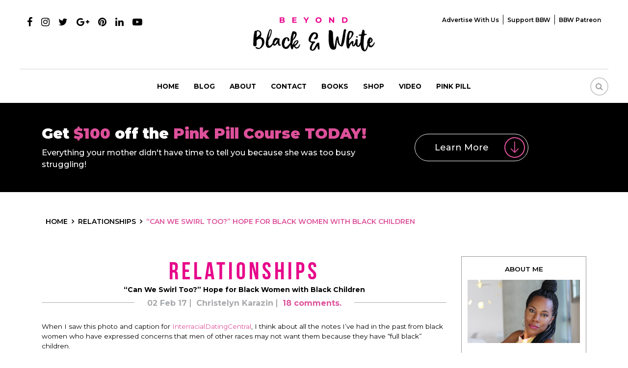

--- FILE ---
content_type: text/html; charset=UTF-8
request_url: https://www.beyondblackwhite.com/can-swirl-too-hope-black-women-black-children/
body_size: 20186
content:
<!DOCTYPE html>
<html>
<head>
<meta charset="UTF-8" />
<meta name="viewport" content="width=device-width, initial-scale=1.0, maximum-scale=1.0, user-scalable=0" />
<meta name="fo-verify" content="0af33587-b085-48b5-83cf-06ae843c5c1b">
<link rel="apple-touch-icon" sizes="57x57" href="https://www.beyondblackwhite.com/wp-content/themes/beyond/images/apple-icon-57x57.png">
<link rel="apple-touch-icon" sizes="60x60" href="https://www.beyondblackwhite.com/wp-content/themes/beyond/images/apple-icon-60x60.png">
<link rel="apple-touch-icon" sizes="72x72" href="https://www.beyondblackwhite.com/wp-content/themes/beyond/images/apple-icon-72x72.png">
<link rel="apple-touch-icon" sizes="76x76" href="https://www.beyondblackwhite.com/wp-content/themes/beyond/images/apple-icon-76x76.png">
<link rel="apple-touch-icon" sizes="114x114" href="https://www.beyondblackwhite.com/wp-content/themes/beyond/images/apple-icon-114x114.png">
<link rel="apple-touch-icon" sizes="120x120" href="https://www.beyondblackwhite.com/wp-content/themes/beyond/images/apple-icon-120x120.png">
<link rel="apple-touch-icon" sizes="144x144" href="https://www.beyondblackwhite.com/wp-content/themes/beyond/images/apple-icon-144x144.png">
<link rel="apple-touch-icon" sizes="152x152" href="https://www.beyondblackwhite.com/wp-content/themes/beyond/images/apple-icon-152x152.png">
<link rel="apple-touch-icon" sizes="180x180" href="https://www.beyondblackwhite.com/wp-content/themes/beyond/images/apple-icon-180x180.png">
<link rel="icon" type="image/png" sizes="192x192"  href="https://www.beyondblackwhite.com/wp-content/themes/beyond/images/android-icon-192x192.png">
<link rel="icon" type="image/png" sizes="32x32" href="https://www.beyondblackwhite.com/wp-content/themes/beyond/images/favicon-32x32.png">
<link rel="icon" type="image/png" sizes="96x96" href="https://www.beyondblackwhite.com/wp-content/themes/beyond/images/favicon-96x96.png">
<link rel="icon" type="image/png" sizes="16x16" href="https://www.beyondblackwhite.com/wp-content/themes/beyond/images/favicon-16x16.png">
<link href="https://www.beyondblackwhite.com/wp-content/themes/beyond/css/bootstrap.min.css" rel="stylesheet" type="text/css">
<link href="https://www.beyondblackwhite.com/wp-content/themes/beyond/css/font-awesome.min.css" rel="stylesheet" type="text/css">
<link rel="stylesheet" href="https://www.beyondblackwhite.com/wp-content/themes/beyond/css/owl.carousel.min.css">
<link rel="stylesheet" href="https://www.beyondblackwhite.com/wp-content/themes/beyond/css/owl.theme.min.css">
<link href="https://www.beyondblackwhite.com/wp-content/themes/beyond/css/hover-min.css" rel="stylesheet" type="text/css">
<link href="https://www.beyondblackwhite.com/wp-content/themes/beyond/css/style.css?v=1769039431" rel="stylesheet" type="text/css">
<link href="https://www.beyondblackwhite.com/wp-content/themes/beyond/css/responsive.css?v=1769039431" rel="stylesheet" type="text/css">
<link href="https://fonts.googleapis.com/css?family=Montserrat:300,400,500,600,700,900" rel="stylesheet">
<meta name='robots' content='index, follow, max-image-preview:large, max-snippet:-1, max-video-preview:-1' />

	<!-- This site is optimized with the Yoast SEO plugin v17.9 - https://yoast.com/wordpress/plugins/seo/ -->
	<title>&quot;Can We Swirl Too?&quot; Hope for Black Women with Black Children | Beyond Black &amp; White</title>
	<link rel="canonical" href="https://www.beyondblackwhite.com/can-swirl-too-hope-black-women-black-children/" />
	<meta property="og:locale" content="en_US" />
	<meta property="og:type" content="article" />
	<meta property="og:title" content="&quot;Can We Swirl Too?&quot; Hope for Black Women with Black Children | Beyond Black &amp; White" />
	<meta property="og:description" content="When I saw this photo and caption for InterracialDatingCentral, I think about all the notes I&#8217;ve had in the past from black women who have expressed concerns that men of other races may not want them because they have &#8220;full black&#8221; children. ￼￼ “I met my husband when he was 20 and I was 25...." />
	<meta property="og:url" content="https://www.beyondblackwhite.com/can-swirl-too-hope-black-women-black-children/" />
	<meta property="og:site_name" content="Beyond Black &amp; White" />
	<meta property="article:publisher" content="https://www.facebook.com/beyondblackwhite" />
	<meta property="article:published_time" content="2017-02-02T23:16:50+00:00" />
	<meta property="article:modified_time" content="2017-02-02T23:18:52+00:00" />
	<meta property="og:image" content="https://www.beyondblackwhite.com/wp-content/uploads/2017/02/16403256_10154452628431025_1192570922407924015_o.png" />
	<meta property="og:image:width" content="1024" />
	<meta property="og:image:height" content="538" />
	<meta property="og:image:type" content="image/png" />
	<meta name="twitter:card" content="summary" />
	<meta name="twitter:label1" content="Written by" />
	<meta name="twitter:data1" content="Christelyn Karazin" />
	<meta name="twitter:label2" content="Est. reading time" />
	<meta name="twitter:data2" content="1 minute" />
	<script type="application/ld+json" class="yoast-schema-graph">{"@context":"https://schema.org","@graph":[{"@type":"Organization","@id":"https://www.beyondblackwhite.com/#organization","name":"Beyond Black & White","url":"https://www.beyondblackwhite.com/","sameAs":["https://www.facebook.com/beyondblackwhite"],"logo":{"@type":"ImageObject","@id":"https://www.beyondblackwhite.com/#logo","inLanguage":"en-US","url":"https://www.beyondblackwhite.com/wp-content/uploads/2018/10/logo.png","contentUrl":"https://www.beyondblackwhite.com/wp-content/uploads/2018/10/logo.png","width":248,"height":70,"caption":"Beyond Black & White"},"image":{"@id":"https://www.beyondblackwhite.com/#logo"}},{"@type":"WebSite","@id":"https://www.beyondblackwhite.com/#website","url":"https://www.beyondblackwhite.com/","name":"Beyond Black &amp; White","description":"","publisher":{"@id":"https://www.beyondblackwhite.com/#organization"},"potentialAction":[{"@type":"SearchAction","target":{"@type":"EntryPoint","urlTemplate":"https://www.beyondblackwhite.com/?s={search_term_string}"},"query-input":"required name=search_term_string"}],"inLanguage":"en-US"},{"@type":"ImageObject","@id":"https://www.beyondblackwhite.com/can-swirl-too-hope-black-women-black-children/#primaryimage","inLanguage":"en-US","url":"https://www.beyondblackwhite.com/wp-content/uploads/2017/02/16403256_10154452628431025_1192570922407924015_o.png","contentUrl":"https://www.beyondblackwhite.com/wp-content/uploads/2017/02/16403256_10154452628431025_1192570922407924015_o.png","width":1024,"height":538},{"@type":"WebPage","@id":"https://www.beyondblackwhite.com/can-swirl-too-hope-black-women-black-children/#webpage","url":"https://www.beyondblackwhite.com/can-swirl-too-hope-black-women-black-children/","name":"\"Can We Swirl Too?\" Hope for Black Women with Black Children | Beyond Black &amp; White","isPartOf":{"@id":"https://www.beyondblackwhite.com/#website"},"primaryImageOfPage":{"@id":"https://www.beyondblackwhite.com/can-swirl-too-hope-black-women-black-children/#primaryimage"},"datePublished":"2017-02-02T23:16:50+00:00","dateModified":"2017-02-02T23:18:52+00:00","breadcrumb":{"@id":"https://www.beyondblackwhite.com/can-swirl-too-hope-black-women-black-children/#breadcrumb"},"inLanguage":"en-US","potentialAction":[{"@type":"ReadAction","target":["https://www.beyondblackwhite.com/can-swirl-too-hope-black-women-black-children/"]}]},{"@type":"BreadcrumbList","@id":"https://www.beyondblackwhite.com/can-swirl-too-hope-black-women-black-children/#breadcrumb","itemListElement":[{"@type":"ListItem","position":1,"name":"&#8220;Can We Swirl Too?&#8221; Hope for Black Women with Black Children"}]},{"@type":"Article","@id":"https://www.beyondblackwhite.com/can-swirl-too-hope-black-women-black-children/#article","isPartOf":{"@id":"https://www.beyondblackwhite.com/can-swirl-too-hope-black-women-black-children/#webpage"},"author":{"@id":"https://www.beyondblackwhite.com/#/schema/person/7aaee5f4e5470bbc310f3ac6c0b6d507"},"headline":"&#8220;Can We Swirl Too?&#8221; Hope for Black Women with Black Children","datePublished":"2017-02-02T23:16:50+00:00","dateModified":"2017-02-02T23:18:52+00:00","mainEntityOfPage":{"@id":"https://www.beyondblackwhite.com/can-swirl-too-hope-black-women-black-children/#webpage"},"wordCount":288,"publisher":{"@id":"https://www.beyondblackwhite.com/#organization"},"image":{"@id":"https://www.beyondblackwhite.com/can-swirl-too-hope-black-women-black-children/#primaryimage"},"thumbnailUrl":"https://www.beyondblackwhite.com/wp-content/uploads/2017/02/16403256_10154452628431025_1192570922407924015_o.png","articleSection":["Relationships"],"inLanguage":"en-US"},{"@type":"Person","@id":"https://www.beyondblackwhite.com/#/schema/person/7aaee5f4e5470bbc310f3ac6c0b6d507","name":"Christelyn Karazin","image":{"@type":"ImageObject","@id":"https://www.beyondblackwhite.com/#personlogo","inLanguage":"en-US","url":"https://secure.gravatar.com/avatar/2bb3267f8162c0b5609261381ab50f02?s=96&d=identicon&r=r","contentUrl":"https://secure.gravatar.com/avatar/2bb3267f8162c0b5609261381ab50f02?s=96&d=identicon&r=r","caption":"Christelyn Karazin"},"sameAs":["https://www.beyondblackwhite.com"],"url":"https://www.beyondblackwhite.com/author/christelyn-karazin/"}]}</script>
	<!-- / Yoast SEO plugin. -->


<link rel='dns-prefetch' href='//s.w.org' />
<link rel="alternate" type="application/rss+xml" title="Beyond Black &amp; White &raquo; &#8220;Can We Swirl Too?&#8221; Hope for Black Women with Black Children Comments Feed" href="https://www.beyondblackwhite.com/can-swirl-too-hope-black-women-black-children/feed/" />
<link rel='stylesheet' id='css-0-css'  href='https://www.beyondblackwhite.com/wp-content/mmr/8d5d43c2-1767888516.min.css' type='text/css' media='all' />
<script type='text/javascript' src='https://www.beyondblackwhite.com/wp-content/mmr/ed5a22e5-1641903108.min.js' id='js-1-js'></script>
<link rel="https://api.w.org/" href="https://www.beyondblackwhite.com/wp-json/" /><link rel="alternate" type="application/json" href="https://www.beyondblackwhite.com/wp-json/wp/v2/posts/41960" /><link rel="EditURI" type="application/rsd+xml" title="RSD" href="https://www.beyondblackwhite.com/xmlrpc.php?rsd" />
<link rel="wlwmanifest" type="application/wlwmanifest+xml" href="https://www.beyondblackwhite.com/wp-includes/wlwmanifest.xml" /> 
<meta name="generator" content="WordPress 5.8.3" />
<link rel='shortlink' href='https://www.beyondblackwhite.com/?p=41960' />
<link rel="alternate" type="application/json+oembed" href="https://www.beyondblackwhite.com/wp-json/oembed/1.0/embed?url=https%3A%2F%2Fwww.beyondblackwhite.com%2Fcan-swirl-too-hope-black-women-black-children%2F" />
<link rel="alternate" type="text/xml+oembed" href="https://www.beyondblackwhite.com/wp-json/oembed/1.0/embed?url=https%3A%2F%2Fwww.beyondblackwhite.com%2Fcan-swirl-too-hope-black-women-black-children%2F&#038;format=xml" />
<meta name="ahrefs-site-verification" content="6392f48ea15db281996bac80b28fdabb1315357c7ad00af4550fcd069f4519a4">


<!-- Facebook Pixel Code -->
<script>
  !function(f,b,e,v,n,t,s)
  {if(f.fbq)return;n=f.fbq=function(){n.callMethod?
  n.callMethod.apply(n,arguments):n.queue.push(arguments)};
  if(!f._fbq)f._fbq=n;n.push=n;n.loaded=!0;n.version='2.0';
  n.queue=[];t=b.createElement(e);t.async=!0;
  t.src=v;s=b.getElementsByTagName(e)[0];
  s.parentNode.insertBefore(t,s)}(window, document,'script',
  'https://connect.facebook.net/en_US/fbevents.js');
  fbq('init', '629190870879165');
  fbq('track', 'PageView');
  fbq('track', 'ViewContent');
</script>
<noscript><img height="1" width="1" style="display:none" src="https://www.beyondblackwhite.com/blank.png" data-src="https://www.facebook.com/tr?id=629190870879165&ev=PageView&noscript=1" data-class="LazyLoad" ></noscript>
<!-- End Facebook Pixel Code -->
<script type="text/javascript">
  document.addEventListener('wpcf7mailsent', function(event){
    fbq('track', 'Contact');
  }, false);
</script><!-- Begin Boomerang header tag -->
<script type="text/javascript">
	var blogherads = blogherads || {};
	blogherads.adq = blogherads.adq || [];

	blogherads.adq.push(function () {
												blogherads.setTargeting("ci", 41960);
								blogherads.setTargeting("pt", "post");
								blogherads.setTargeting("ch", "relationships");
						if (blogherads.setADmantXData) {
						blogherads.setADmantXData({"fetchingDelay":1861,"converter":"goose","version":"3.3.53","nwords":433,"url":"https:\/\/www.beyondblackwhite.com\/can-swirl-too-hope-black-women-black-children\/","valid":"OK","delay":3,"entities":[{"score":7,"origin":"NORMAL","name":"black","type":"MAINLEMMAS"},{"score":5,"origin":"NORMAL","name":"man","type":"MAINLEMMAS"},{"score":5,"origin":"NORMAL","name":"black woman","type":"MAINLEMMAS"},{"score":4,"origin":"NORMAL","name":"child","type":"MAINLEMMAS"},{"score":3,"origin":"NORMAL","name":"husband","type":"MAINLEMMAS"},{"score":3,"origin":"NORMAL","name":"hope","type":"MAINLEMMAS"},{"score":3,"origin":"NORMAL","name":"dating","type":"MAINLEMMAS"},{"score":2,"origin":"NORMAL","name":"YouTube","type":"ORGANIZATIONS"},{"score":2,"origin":"NORMAL","name":"white","type":"MAINLEMMAS"},{"score":2,"origin":"NORMAL","name":"swirl","type":"MAINLEMMAS"},{"score":2,"origin":"NORMAL","name":"photo","type":"MAINLEMMAS"},{"score":2,"origin":"NORMAL","name":"blog","type":"MAINLEMMAS"},{"score":1,"origin":"NORMAL","name":"Twitter","type":"ORGANIZATIONS"},{"score":1,"origin":"NORMAL","name":"site","type":"MAINLEMMAS"},{"score":1,"origin":"NORMAL","name":"Janelle Norris","type":"PEOPLE"},{"score":1,"origin":"NORMAL","name":"Instagram","type":"ORGANIZATIONS"},{"score":1,"origin":"NORMAL","name":"Greyed Acres","type":"PLACES"}],"admants":[{"score":134,"targeting":"Contextual","unique_id":12572,"origin":"ADMANTS","name":"S_12572","segment_type":"Custom","team":0,"type":"ADMANTS","title":"S_12572"},{"score":65,"targeting":"Avoidance","unique_id":10955,"origin":"ADMANTS","name":"S_10955","segment_type":"Custom","team":0,"type":"ADMANTS","title":"S_10955"},{"score":53,"targeting":"Contextual","unique_id":4700,"origin":"ADMANTS","name":"S_4700","segment_type":"Custom","team":0,"type":"ADMANTS","title":"S_4700"},{"score":52,"targeting":"Avoidance","unique_id":10271,"origin":"ADMANTS","name":"S_10271","segment_type":"Custom","team":0,"type":"ADMANTS","title":"S_10271"},{"score":50,"targeting":"Contextual","unique_id":6649,"origin":"ADMANTS","name":"S_6649","segment_type":"Custom","team":0,"type":"ADMANTS","title":"S_6649"},{"score":44,"targeting":"Avoidance","unique_id":7363,"origin":"ADMANTS","name":"S_7363","segment_type":"Custom","team":0,"type":"ADMANTS","title":"S_7363"},{"score":40,"targeting":"Contextual","unique_id":6555,"origin":"ADMANTS","name":"S_6555","segment_type":"Custom","team":0,"type":"ADMANTS","title":"S_6555"},{"score":39,"targeting":"Contextual","unique_id":7075,"origin":"ADMANTS","name":"S_7075","segment_type":"Custom","team":0,"type":"ADMANTS","title":"S_7075"},{"score":39,"targeting":"Contextual","unique_id":6651,"origin":"ADMANTS","name":"S_6651","segment_type":"Custom","team":0,"type":"ADMANTS","title":"S_6651"},{"score":30,"targeting":"Contextual","unique_id":8831,"origin":"ADMANTS","name":"S_8831","segment_type":"Vertical","team":0,"type":"ADMANTS","title":"S_8831"},{"score":30,"targeting":"Contextual","unique_id":6654,"origin":"ADMANTS","name":"S_6654","segment_type":"Custom","team":0,"type":"ADMANTS","title":"S_6654"},{"score":30,"targeting":"Contextual","unique_id":4285,"origin":"ADMANTS","name":"S_4285","segment_type":"Custom","team":0,"type":"ADMANTS","title":"S_4285"},{"score":30,"targeting":"Contextual","unique_id":12747,"origin":"ADMANTS","name":"S_12747","segment_type":"Custom","team":0,"type":"ADMANTS","title":"S_12747"},{"score":28,"targeting":"Avoidance","unique_id":11103,"origin":"ADMANTS","name":"S_11103","segment_type":"Custom","team":0,"type":"ADMANTS","title":"S_11103"},{"score":20,"targeting":"Contextual","unique_id":9835,"origin":"ADMANTS","name":"S_9835","segment_type":"Vertical","team":0,"type":"ADMANTS","title":"S_9835"},{"score":20,"targeting":"Contextual","unique_id":6776,"origin":"ADMANTS","name":"S_6776","segment_type":"Custom","team":0,"type":"ADMANTS","title":"S_6776"},{"score":20,"targeting":"Contextual","unique_id":13102,"origin":"ADMANTS","name":"S_13102","segment_type":"Custom","team":0,"type":"ADMANTS","title":"S_13102"},{"score":20,"targeting":"Avoidance","unique_id":11558,"origin":"ADMANTS","name":"S_11558","segment_type":"Topical","team":0,"type":"ADMANTS","title":"S_11558"},{"score":14,"targeting":"Avoidance","unique_id":9084,"origin":"ADMANTS","name":"S_9084","segment_type":"Custom","team":0,"type":"ADMANTS","title":"S_9084"},{"score":14,"targeting":"Avoidance","unique_id":6310,"origin":"ADMANTS","name":"S_6310","segment_type":"Custom","team":0,"type":"ADMANTS","title":"S_6310"},{"score":14,"targeting":"Contextual","unique_id":4364,"origin":"ADMANTS","name":"S_4364","segment_type":"Custom","team":0,"type":"ADMANTS","title":"S_4364"},{"score":14,"targeting":"Contextual","unique_id":4288,"origin":"ADMANTS","name":"S_4288","segment_type":"Custom","team":0,"type":"ADMANTS","title":"S_4288"},{"score":14,"targeting":"Contextual","unique_id":4165,"origin":"ADMANTS","name":"S_4165","segment_type":"Custom","team":0,"type":"ADMANTS","title":"S_4165"},{"score":14,"targeting":"Avoidance","unique_id":29684,"origin":"ADMANTS","name":"S_29684","segment_type":"Custom","team":0,"type":"ADMANTS","title":"S_29684"},{"score":14,"targeting":"Avoidance","unique_id":11792,"origin":"ADMANTS","name":"S_11792","segment_type":"Custom","team":0,"type":"ADMANTS","title":"S_11792"},{"score":11,"targeting":"Contextual","unique_id":4968,"origin":"ADMANTS","name":"S_4968","segment_type":"Custom","team":0,"type":"ADMANTS","title":"S_4968"},{"score":10,"targeting":"Contextual","unique_id":9220,"origin":"ADMANTS","name":"S_9220","segment_type":"Custom","team":0,"type":"ADMANTS","title":"S_9220"},{"score":10,"targeting":"Contextual","unique_id":6648,"origin":"ADMANTS","name":"S_6648","segment_type":"Custom","team":0,"type":"ADMANTS","title":"S_6648"},{"score":10,"targeting":"Contextual","unique_id":4302,"origin":"ADMANTS","name":"S_4302","segment_type":"Custom","team":0,"type":"ADMANTS","title":"S_4302"},{"score":10,"targeting":"Avoidance","unique_id":25195,"origin":"ADMANTS","name":"S_25195","segment_type":"Custom","team":0,"type":"ADMANTS","title":"S_25195"},{"score":8,"targeting":"Contextual","unique_id":4320,"origin":"ADMANTS","name":"S_4320","segment_type":"Custom","team":0,"type":"ADMANTS","title":"S_4320"},{"score":8,"targeting":"Contextual","unique_id":4308,"origin":"ADMANTS","name":"S_4308","segment_type":"Custom","team":0,"type":"ADMANTS","title":"S_4308"},{"score":8,"targeting":"Contextual","unique_id":16219,"origin":"ADMANTS","name":"S_16219","segment_type":"Vertical","team":0,"type":"ADMANTS","title":"S_16219"},{"score":6,"targeting":"Contextual","unique_id":6766,"origin":"ADMANTS","name":"S_6766","segment_type":"Custom","team":0,"type":"ADMANTS","title":"S_6766"}],"categories":[{"score":18,"origin":"NORMAL","name":"ethnic specific","type":"TOPICS","parents":["society","news and politics"]},{"score":14,"origin":"VIRTUAL","name":"society","type":"TOPICS","parents":["news and politics"]},{"score":14,"origin":"VIRTUAL","name":"news and politics","type":"TOPICS"},{"score":11,"origin":"NORMAL","name":"social network","type":"TOPICS","parents":["internet","computing","technology and computing"]},{"score":11,"origin":"NORMAL","name":"dating","type":"TOPICS","parents":["family and relationships"]},{"score":8,"origin":"VIRTUAL","name":"technology and computing","type":"TOPICS"},{"score":8,"origin":"VIRTUAL","name":"internet","type":"TOPICS","parents":["computing","technology and computing"]},{"score":8,"origin":"VIRTUAL","name":"family and relationships","type":"TOPICS"},{"score":8,"origin":"VIRTUAL","name":"computing","type":"TOPICS","parents":["technology and computing"]}],"lang":"en","feelings":[{"score":39,"origin":"NORMAL","name":"positive sentiment","type":"FEELINGS","parents":["sentiment"]},{"score":30,"origin":"VIRTUAL","name":"sentiment","type":"FEELINGS"},{"score":11,"origin":"NORMAL","name":"hope","type":"FEELINGS","parents":["positive emotions","emotions"]},{"score":8,"origin":"NORMAL","name":"love","type":"FEELINGS","parents":["positive emotions","emotions"]},{"score":6,"origin":"VIRTUAL","name":"positive emotions","type":"FEELINGS","parents":["emotions"]},{"score":6,"origin":"VIRTUAL","name":"emotions","type":"FEELINGS"}],"key":"dcde31e32d21f5432ab192ee50f9e0a8ef294bab4778ada95dfabeb949b2b9ce","timestamp":1768989411,"info":"OK"}, "success");
		}
		});
</script>
<script type="text/javascript" async="async" data-cfasync="false" src="https://ads.blogherads.com/static/blogherads.js"></script>
<script type="text/javascript" async="async" data-cfasync="false" src="https://ads.blogherads.com/sk/77/774/774441/26371/header.js"></script>
<!-- End Boomerang header tag -->
<script type="text/javascript" async="" src="https://www.beyondblackwhite.com/wp-content/plugins/ziplist-recipe-plugin/zlrecipe_print.js"></script>
<meta name="generator" content="Powered by WPBakery Page Builder - drag and drop page builder for WordPress."/>
<!--[if lte IE 9]><link rel="stylesheet" type="text/css" href="https://www.beyondblackwhite.com/wp-content/plugins/js_composer1/assets/css/vc_lte_ie9.min.css" media="screen"><![endif]--><style>@keyframes fadeIn {  to {    opacity: 1;  }}.fade-in {  opacity: 0;  animation: fadeIn .5s ease-in 1 forwards;}.is-paused {  animation-play-state: paused;}</style><style type="text/css">.broken_link, a.broken_link {
	text-decoration: line-through;
}</style>		<style type="text/css" id="wp-custom-css">
			
.singlepostcon iframe {
    display: block;
    margin: auto;
}
.home .banner .container {display: flex;justify-content: center;    align-items: flex-end;
    padding-bottom: 50px;}
.home .slider-inner {margin: 0;}
.home #demo .carousel-item:nth-child(2) .container {
    height: 100% !important;
}

@media (max-width:992px) {
.menu-mainmenu-container>ul>li>ul li {padding:2px 10px;}
.menu-mainmenu-container>ul>li>ul li a {font-size: 11px;}
.menu-mainmenu-container>ul>li>ul {display: block;position:relative;border: none;box-shadow: none;opacity: 1;
padding-top: 5px !important;padding-bottom: 0px !important;}
	.navbar-nav > li a:after {z-index: 99;}
	.mobilemenu {
    height: 400px;
    overflow: auto;
}
}		</style>
		<noscript><style type="text/css"> .wpb_animate_when_almost_visible { opacity: 1; }</style></noscript><!-- Google Tag Manager -->
<script>(function(w,d,s,l,i){w[l]=w[l]||[];w[l].push({'gtm.start':
new Date().getTime(),event:'gtm.js'});var f=d.getElementsByTagName(s)[0],
j=d.createElement(s),dl=l!='dataLayer'?'&l='+l:'';j.async=true;j.src=
'https://www.googletagmanager.com/gtm.js?id='+i+dl;f.parentNode.insertBefore(j,f);
})(window,document,'script','dataLayer','GTM-5QKC3QZ');</script>
<!-- End Google Tag Manager -->
<!-- Hotjar Tracking Code for https://www.beyondblackwhite.com/ -->
<script>
    (function(h,o,t,j,a,r){
        h.hj=h.hj||function(){(h.hj.q=h.hj.q||[]).push(arguments)};
        h._hjSettings={hjid:1059316,hjsv:6};
        a=o.getElementsByTagName('head')[0];
        r=o.createElement('script');r.async=1;
        r.src=t+h._hjSettings.hjid+j+h._hjSettings.hjsv;
        a.appendChild(r);
    })(window,document,'https://static.hotjar.com/c/hotjar-','.js?sv=');
</script>
<script type='application/ld+json'>
{"@context":"http://schema.org", 
"@type":"WebSite",
"@id":"https://www.beyondblackwhite.com/#website",
"url":"https://www.beyondblackwhite.com/",
"name":"BeyondBlackWhite.com",
"sameAs": [
"https://www.facebook.com/Beyond-Black-White-The-Rebirth-664974673616340/",
"https://twitter.com/Christelyn",
"https://www.pinterest.com/christelyn/",
"https://www.instagram.com/christelyn/",
"https://www.youtube.com/user/Christelyn1"],
"potentialAction":
{"@type":"SearchAction",
"target":"https://www.beyondblackwhite.com/?s={search_term_string}", 
"query-input":"required name=search_term_string"}}
</script>
	
<script type="application/ld+json">
{"@context":"http://schema.org",
"@type":"Article", 
"mainEntityOfPage": {
"@type": "WebPage", 
"@id": "Relationships" }, 
"author":"Christelyn Karazin",
"headline":"&#8220;Can We Swirl Too?&#8221; Hope for Black Women with Black Children",
"image":{
"@type":"ImageObject",
"url":"https://www.beyondblackwhite.com/wp-content/uploads/2017/02/16403256_10154452628431025_1192570922407924015_o-750x394.png"
},
"datePublished":"2017-02-02",
"dateModified":"2017-02-02",
"publisher":{
"@type":"Organization",
"name":"Beyond Black and White",
"logo":{ 
"@type": "ImageObject", 
"url": "https://www.beyondblackwhite.com/wp-content/themes/beyond/images/logo.png"
}
}
}</script>
<script type="application/ld+json">
{
  "@context": "http://schema.org/",
  "@type": "Person",
  "name": "[Christelyn D. Karazin]",
  "url": "[https://www.beyondblackwhite.com/]",
  "image": "[https://beyondblackwhite.com/wp-content/uploads/2018/09/about-right.png]",
  "sameAs": "[https://www.facebook.com/christelyndkarazin/]",
  "jobTitle": "Publisher, Editor, Author",
  "worksFor": {
    "@type": "Organization",
    "name": "[Beyond Black and White]"
  }  
}
</script>
</head>
<body data-rsssl=1 class="post-template-default single single-post postid-41960 single-format-standard wpb-js-composer js-comp-ver-5.5.4 vc_responsive">
<!-- Google Tag Manager (noscript) -->
<noscript><iframe src="about:blank" height="0" width="0" style="display:none;visibility:hidden" data-src="https://www.googletagmanager.com/ns.html?id=GTM-5QKC3QZ" data-class="LazyLoad" ></iframe></noscript>
<!-- End Google Tag Manager (noscript) -->

<!--header starts-->
<header>
  <div class="container-fluid">
    <div class="row">
      <div class="col-md-4">
        <ul class="social-ul">
          <li><a href="https://www.facebook.com/Beyond-Black-White-The-
Rebirth-664974673616340/" target="_blank"><i class="fa fa-facebook"></i></a></li>
		  <li><a href="https://www.instagram.com/christelyn/?hl=en" target="_blank"><i class="fa fa-instagram"></i></a></li>
          <li><a href="https://twitter.com/Christelyn?
ref_src=twsrc%5Egoogle%7Ctwcamp%5Eserp%7Ctwgr%5Eauthor"  target="_blank"><i class="fa fa-twitter"></i></a></li>
          <li><a href="https://plus.google.com/+Christelyn1" target="_blank"><i class="fa fa-google-plus"></i></a></li>
          <li><a href="https://www.pinterest.com/christelyn/" target="_blank"><i class="fa fa-pinterest"></i></a></li>
          <li><a href="https://www.linkedin.com/in/christelynkarazin" target="_blank"><i class="fa fa-linkedin"></i></a></li>
          <li><a href="https://www.youtube.com/user/Christelyn1" target="_blank"><i class="fa fa-youtube-play"></i></a></li>
        </ul>
      </div>
      <div class="col-md-4 text-center"> <a href="https://www.beyondblackwhite.com" class="logo"><img src="https://www.beyondblackwhite.com/blank.png" alt="" data-src="https://www.beyondblackwhite.com/wp-content/themes/beyond/images/logo.png" data-class="LazyLoad" > </a> </div>
	  
	  		<div class="col-md-4 text-right">
	    	<div class="top-menu">
			<div class="menu-top-menu-container"><ul id="topmenu" class=""><li id="menu-item-45479" class="menu-item menu-item-type-post_type menu-item-object-page menu-item-45479"><a href="https://www.beyondblackwhite.com/advertise-with-us/">Advertise with Us</a></li>
<li id="menu-item-45480" class="menu-item menu-item-type-custom menu-item-object-custom menu-item-45480"><a href="https://www.paypal.me/BeyondBlackWhite" target="_blank" rel="nofollow">Support BBW</a></li>
<li id="menu-item-45481" class="menu-item menu-item-type-custom menu-item-object-custom menu-item-45481"><a href="https://www.patreon.com/bbw" target="_blank" rel="nofollow">BBW Patreon</a></li>
</ul></div>		</div>
		</div>
		    </div>
  </div>
  <nav class="navbar navbar-expand-lg navbar-light" id="greenbox">
    <button class="navbar-toggler" type="button" data-toggle="collapse" data-target="#navbarCollapse" aria-controls="navbarCollapse" aria-expanded="false" aria-label="Toggle navigation"> <span class="navbar-toggler-icon"></span> </button>
<div class="collapse navbar-collapse" id="navbarCollapse">
<div class="desktopmenu">
<div class="menu-desktop-container"><ul itemscope itemtype="http://www.schema.org/SiteNavigationElement" id="menu1" class="navbar-nav mx-auto"><li id="menu-item-45470" class="menu-item menu-item-type-custom menu-item-object-custom menu-item-home menu-item-45470"><span itemprop="name"><a href="https://www.beyondblackwhite.com/">Home</a></span></li>
<li id="menu-item-56821" class="menu-item menu-item-type-post_type menu-item-object-page menu-item-has-children menu-item-56821"><span itemprop="name"><a href="https://www.beyondblackwhite.com/blog/">Blog</a></span>
<ul class="sub-menu">
	<li id="menu-item-45498" class="menu-item menu-item-type-taxonomy menu-item-object-category menu-item-45498"><span itemprop="name"><a href="https://www.beyondblackwhite.com/category/beauty-1/">Beauty</a></span></li>
	<li id="menu-item-45499" class="menu-item menu-item-type-taxonomy menu-item-object-category menu-item-45499"><span itemprop="name"><a href="https://www.beyondblackwhite.com/category/food/">Food</a></span></li>
	<li id="menu-item-45500" class="menu-item menu-item-type-taxonomy menu-item-object-category menu-item-45500"><span itemprop="name"><a href="https://www.beyondblackwhite.com/category/living/">Living</a></span></li>
	<li id="menu-item-45501" class="menu-item menu-item-type-taxonomy menu-item-object-category current-post-ancestor current-menu-parent current-post-parent menu-item-45501"><span itemprop="name"><a href="https://www.beyondblackwhite.com/category/relationships/">Relationships</a></span></li>
	<li id="menu-item-45505" class="menu-item menu-item-type-taxonomy menu-item-object-category menu-item-45505"><span itemprop="name"><a href="https://www.beyondblackwhite.com/category/thriving/">Thriving</a></span></li>
	<li id="menu-item-45503" class="menu-item menu-item-type-taxonomy menu-item-object-category menu-item-45503"><span itemprop="name"><a href="https://www.beyondblackwhite.com/category/travel/">Travel</a></span></li>
</ul>
</li>
<li id="menu-item-45471" class="menu-item menu-item-type-post_type menu-item-object-page menu-item-45471"><span itemprop="name"><a href="https://www.beyondblackwhite.com/about/">About</a></span></li>
<li id="menu-item-45473" class="menu-item menu-item-type-post_type menu-item-object-page menu-item-45473"><span itemprop="name"><a href="https://www.beyondblackwhite.com/contact/">Contact</a></span></li>
<li id="menu-item-45474" class="menu-item menu-item-type-post_type menu-item-object-page menu-item-45474"><span itemprop="name"><a href="https://www.beyondblackwhite.com/book/">Books</a></span></li>
<li id="menu-item-45475" class="menu-item menu-item-type-post_type menu-item-object-page menu-item-45475"><span itemprop="name"><a href="https://www.beyondblackwhite.com/shop/">Shop</a></span></li>
<li id="menu-item-45476" class="menu-item menu-item-type-custom menu-item-object-custom menu-item-45476"><span itemprop="name"><a target="_blank" rel="noopener nofollow" href="https://www.youtube.com/user/Christelyn1">Video</a></span></li>
<li id="menu-item-45477" class="menu-item menu-item-type-post_type menu-item-object-page menu-item-45477"><span itemprop="name"><a href="https://www.beyondblackwhite.com/pink-pill/">Pink pill</a></span></li>
</ul></div></div>
<div class="mobilemenu">
<div class="menu-mainmenu-container"><ul id="menu" class="navbar-nav mx-auto"><li id="menu-item-25113" class="menu-item menu-item-type-custom menu-item-object-custom menu-item-home menu-item-25113"><a href="https://www.beyondblackwhite.com/">Home</a></li>
<li id="menu-item-56822" class="menu-item menu-item-type-post_type menu-item-object-page menu-item-has-children menu-item-56822"><a href="https://www.beyondblackwhite.com/blog/">Blog</a>
<ul class="sub-menu">
	<li id="menu-item-44898" class="menu-item menu-item-type-taxonomy menu-item-object-category menu-item-44898"><a href="https://www.beyondblackwhite.com/category/beauty-1/">Beauty</a></li>
	<li id="menu-item-44899" class="menu-item menu-item-type-taxonomy menu-item-object-category menu-item-44899"><a href="https://www.beyondblackwhite.com/category/food/">Food</a></li>
	<li id="menu-item-44900" class="menu-item menu-item-type-taxonomy menu-item-object-category menu-item-44900"><a href="https://www.beyondblackwhite.com/category/living/">Living</a></li>
	<li id="menu-item-44901" class="menu-item menu-item-type-taxonomy menu-item-object-category current-post-ancestor current-menu-parent current-post-parent menu-item-44901"><a href="https://www.beyondblackwhite.com/category/relationships/">Relationships</a></li>
	<li id="menu-item-44902" class="menu-item menu-item-type-taxonomy menu-item-object-category menu-item-44902"><a href="https://www.beyondblackwhite.com/category/thriving/">Thriving</a></li>
	<li id="menu-item-44903" class="menu-item menu-item-type-taxonomy menu-item-object-category menu-item-44903"><a href="https://www.beyondblackwhite.com/category/travel/">Travel</a></li>
</ul>
</li>
<li id="menu-item-44907" class="menu-item menu-item-type-post_type menu-item-object-page menu-item-44907"><a href="https://www.beyondblackwhite.com/about/">About</a></li>
<li id="menu-item-25116" class="menu-item menu-item-type-post_type menu-item-object-page menu-item-25116"><a href="https://www.beyondblackwhite.com/contact/">Contact</a></li>
<li id="menu-item-44944" class="menu-item menu-item-type-post_type menu-item-object-page menu-item-44944"><a href="https://www.beyondblackwhite.com/book/">Book</a></li>
<li id="menu-item-44909" class="menu-item menu-item-type-post_type menu-item-object-page menu-item-44909"><a href="https://www.beyondblackwhite.com/shop/">Shop</a></li>
<li id="menu-item-41072" class="menu-item menu-item-type-custom menu-item-object-custom menu-item-41072"><a target="_blank" rel="noopener nofollow" href="https://www.youtube.com/user/Christelyn1">Video</a></li>
<li id="menu-item-25114" class="menu-item menu-item-type-post_type menu-item-object-page menu-item-25114"><a href="https://www.beyondblackwhite.com/advertise-with-us/">Advertise with Us</a></li>
<li id="menu-item-44913" class="menu-item menu-item-type-post_type menu-item-object-page menu-item-44913"><a href="https://www.beyondblackwhite.com/pink-pill/">Pink pill</a></li>
<li id="menu-item-45417" class="menu-item menu-item-type-custom menu-item-object-custom menu-item-45417"><a target="_blank" rel="noopener nofollow" href="https://www.paypal.me/BeyondBlackWhite">Support BBW</a></li>
<li id="menu-item-45418" class="menu-item menu-item-type-custom menu-item-object-custom menu-item-45418"><a target="_blank" rel="noopener nofollow" href="https://www.patreon.com/bbw">BBW Patreon</a></li>
</ul></div></div>
</div>
	      <div class="search-header">		
<a href="#search"><i class="fa fa-search"></i></a>
    </div>
	    </nav>
</header>
<!--header ends--> 
</section>
<section class="banner-enroll banner-enroll-inner-page">
  <div class="container">
    <div class="row">
      <div class="col-lg-8 align-self-center">
        <h3>Get <span class="text-primary">$100 </span>off the  <span class="text-primary">Pink Pill Course TODAY!</span></h3>
		 <p class="lead font-weight-medium mb-0"> Everything your mother didn't have time to tell you because she was too busy struggling!</p>
      </div>
      <div class="col-lg-4 align-self-center"> <a href="javascript:;" class="btn btn-outline-light btn-lg font-weight-medium learnmore-icon show-pinkpill">Learn More</a> </div>
    </div>
  </div>
</section>
<div class="collapse-pinkpill-banner">
<!--banner enroll starts-->
<section class="banner-pink-pill">
  <div id="demo" class="carousel slide" data-ride="carousel">
    <div class="carousel-inner">
      <div class="carousel-item active" style="background:url(https://www.beyondblackwhite.com/wp-content/themes/beyond/images/pinkpill-banner-1.jpg)">
        <div class="container h-100">
        <div class="row h-100">
        <div class="col-md-7 ml-auto align-self-center">
          <h3>Christelyn Karazins</h3>
         
          <h1>THE PINK PILL</h1>
          <h4>Strategies for Living Well to the EXTREME</h4>
          <!--<a href="/pink-pill/" target="_blank" class=" btn btn-primary btn-lg">LEARN MORE!</a>-->
          </div>
          </div>
        </div>
      </div>
    </div>
</div>
</section>
<!--banner enroll ends--> 

<!--banner enroll starts-->
<section class="banner-enroll position-relative" id="bannercookie">
  <div class="container-fluid">
    <div class="row">
      <div class="col-lg-6 align-self-center">
        <h3>Get <span class="text-primary">$100 </span>off the  <span class="text-primary">Pink Pill Course TODAY!</span></h3>
        <p class="lead font-weight-medium mb-0"> Everything your mother didn't have time to tell you because she was too busy struggling!</p>
         
          <div class="cube"></div>
      </div>
      <div class="col-lg-6 align-self-center">
        		<form action="https://app.getresponse.com/add_subscriber.html" onsubmit="setCookieform('hideenrollform', true, 30)" accept-charset="utf-8" method="post">
                <div class="row">
                    <div class="col-md-9">
                        <div class="row">
                              <div class="col-md-6">
                                <div class="mt-2 mb-2">
                                 <input type="text" class="form-control" name="name" placeholder="Your Name" required/>
                                </div>
                              </div>
                              <div class="col-md-6">
                                <div class="mt-2 mb-2"> 
                                 <input type="email" class="form-control" name="email" placeholder="Your Email" required/>
                                </div>
                              </div>
                              
                            <!-- List token -->
                            <!-- Get the token at: https://app.getresponse.com/campaign_list.html -->
                            <input type="hidden" name="campaign_token" value="agZ3n" />
                            <!-- Thank you page (optional) -->
                            <input type="hidden" name="thankyou_url" value="https://www.beyondblackwhite.com/thank-you/"/>
                            <!-- Forward form data to your page (optional) -->
                            <input type="hidden" name="forward_data" value="" />
                            <!-- Subscriber button -->
                       </div>
                   </div>
                   <div class="col-md-3"> 
                     <div class="mt-2 mb-2">
                    <div class="btn glass btn-block">					
                       <input type="submit" value="Enroll" class="btn-block gradient-border enroll-btn"/>
					 </div>
                     </div>
                   </div>
                </div>
			  </form>
			   <!-- <p class="small mt-2 text-center">By submitting your email you agree to receive the $100 Discount coupon code and our Beyond Black and White daily digest.</p> -->
      </div>
    </div>
	  <a href="JavaScript:void(0)" id="closebanner" class="innerclosebanner">X</a>
  </div>
  
  <a href="javascript:;" class="close-pinkpill"><img src="https://www.beyondblackwhite.com/blank.png" alt="" width="42" height="42" data-src="https://www.beyondblackwhite.com/wp-content/themes/beyond/images/arrow-up.png" data-class="LazyLoad" ></a>
</section>
<!--banner enroll ends--> 
</div>
<section class="white-section">
  <div class="container">
  <ul class="breadcrumb" typeof="BreadcrumbList" vocab="https://schema.org/">
   <!-- Breadcrumb NavXT 7.0.2 -->
<li class="home"><span property="itemListElement" typeof="ListItem"><a property="item" typeof="WebPage" title="Go to Beyond Black &amp; White." href="https://www.beyondblackwhite.com" class="home"><span property="name">Home</span></a><meta property="position" content="1"></span></li>
<li class="taxonomy category"><a itemprop="item" itemtype="http://schema.org/Thing" title="Go to Relationships." href="https://www.beyondblackwhite.com/category/relationships/" class="taxonomy category"><span itemprop="name">Relationships</span></a><meta itemprop="position" content="2"></li>
<li class="post post-post current-item"><a itemprop="item" itemtype="http://schema.org/Thing" title="Go to &#8220;Can We Swirl Too?&#8221; Hope for Black Women with Black Children." href="https://www.beyondblackwhite.com/can-swirl-too-hope-black-women-black-children/" class="post post-post current-item"><span itemprop="name">&#8220;Can We Swirl Too?&#8221; Hope for Black Women with Black Children</span></a><meta itemprop="position" content="3"></li>
  </ul>
  
    <div class="row">
      <div class="col-lg-9 innerpages">
               <div class="text-center">
          <h3 class="inner-title-v2 mb-0">Relationships</h3>
          <h1 class="font-weight-bold">&#8220;Can We Swirl Too?&#8221; Hope for Black Women with Black Children</h1>
          <div class="autor-blog">
          <ul class="blog-author-ul">
          <li>02 Feb 17</li>
          <li>Christelyn Karazin</li>
          <li><a class="showcomnt" href="">18 comments. </a></li>
          </ul>
          </div>
         </div>
         <div class="mb-4">
                  </div>
		  <div class="singlepostcon">
         <p>When I saw this photo and caption for <a href="https://www.interracialdatingcentral.com" target="_blank">InterracialDatingCentral</a>, I think about all the notes I&#8217;ve had in the past from black women who have expressed concerns that men of other races may not want them because they have &#8220;full black&#8221; children.</p>
<p>￼￼<img loading="lazy" class="aligncenter size-medium wp-image-41961" src="https://www.beyondblackwhite.com/blank.png" alt="" width="750" height="394" srcset="https://www.beyondblackwhite.com/blank.png 500w, https://www.beyondblackwhite.com/blank.png 1000w " sizes="(max-width: 750px) 100vw, 750px" data-srcset="https://www.beyondblackwhite.com/wp-content/uploads/2017/02/16403256_10154452628431025_1192570922407924015_o-750x394.png 750w, https://www.beyondblackwhite.com/wp-content/uploads/2017/02/16403256_10154452628431025_1192570922407924015_o-768x404.png 768w, https://www.beyondblackwhite.com/wp-content/uploads/2017/02/16403256_10154452628431025_1192570922407924015_o.png 1024w" data-src="https://www.beyondblackwhite.com/wp-content/uploads/2017/02/16403256_10154452628431025_1192570922407924015_o-750x394.png" data-class="LazyLoad" ></p>
<p style="text-align: center;"><em>“I met my husband when he was 20 and I was 25. He met my kids first and loves them like they are his. It&#8217;s been wonderful.</em></p>
<p style="text-align: center;"><em>This man is the only person who came into my life to help me and not hinder me or my boys. He jumped from his crazy, gang banger, no job ever, street hustler world into my crazy, but won&#8217;t leave me alone, a single mother working two jobs world where he became a suburban husband, father. and provider.”</em></p>
<p style="text-align: center;"><em>Story by Janelle Norris</em></p>
<p style="text-align: left;">I&#8217;m also reminded of one of my favorite You Tube families, Greyed Acres.</p>
<p><iframe loading="lazy" width="500" height="281" src="about:blank" frameborder="0" allow="autoplay; encrypted-media" allowfullscreen="" data-src="https://www.youtube.com/embed/eGyNPEHcWI8?feature=oembed" data-class="LazyLoad" ></iframe></p>
<p>I love how candid and honest these boys were in how they viewed their stepfather and themselves as young black men. This is a definite LISTEN.</p>
<p>However, I have to be honest&#8211;a man taking on a black woman with black sons is a BIG roll for a non-black man to fill. Not all of them will want to take that on. But our hats are off to those who do.</p>
<p>On a sidenote, it&#8217;s February. Time to remind you that nothing is going to happen in your love life unless you get out there and make it happen. The blog recommends <a href="https://www.interracialdatingcentral.com" target="_blank">InterracialDatingCentral.com</a>. Don&#8217;t forget to subscribe to our <a href="https://www.youtube.com/channel/UCcdZS7fxGCG0ZrQNX3EsQLg" target="_blank" rel="nofollow">You Tube</a> Channel. Tomorrow we&#8217;re <a href="https://www.youtube.com/watch?v=dg927rcD7go" target="_blank" rel="nofollow" class="broken_link">covering</a> how some complete blow the opportunity to shine on their online dating profiles.</p>
			  
		  </div>
<div class="row mt-5">
<div class="col-md-12"><i>Follow Christelyn on </i><a target="_blank" href="https://www.instagram.com/christelyn/"><i>Instagram</i></a><i> and </i><a target="_blank" href="https://twitter.com/Christelyn"><i>Twitter</i></a><i>, and subscribe to our </i><a target="_blank" href="https://www.youtube.com/channel/UCcdZS7fxGCG0ZrQNX3EsQLg"><i>YouTube</i></a><i> channel. And if you want to be a little more about this online dating thing, </i><a target="_blank" href="http://www.interracialdatingcentral.com/bbw"><i>InterracialDatingCentral </i></a><i>is the official dating site for this </i><a href="https://www.beyondblackwhite.com"><i>blog</i></a>.

</div>
</div>
         <div class="row mt-5">
<div class="col-md-8">
<img src="https://www.beyondblackwhite.com/blank.png" class="float-left mt-1 mr-2" alt="" width="20" height="20" data-src="https://www.beyondblackwhite.com/wp-content/themes/beyond/images/tags.png" data-class="LazyLoad" >
<ul class="tags-ul">
        </ul>
</div>
<div class="col-md-4">
<ul class="social-blog-ul">
	<li><a data-network="facebook" data-url="https://www.beyondblackwhite.com/can-swirl-too-hope-black-women-black-children/" data-title="&#8220;Can We Swirl Too?&#8221; Hope for Black Women with Black Children" class="st-custom-button" href="javascript:;"><i class="fa fa-facebook"></i></a></li>
	<li><a data-network="twitter" data-url="https://www.beyondblackwhite.com/can-swirl-too-hope-black-women-black-children/" data-title="&#8220;Can We Swirl Too?&#8221; Hope for Black Women with Black Children" class="st-custom-button" href="javascript:;"><i class="fa fa-twitter"></i></a></li>
	<li><a data-network="googleplus" data-url="https://www.beyondblackwhite.com/can-swirl-too-hope-black-women-black-children/" data-title="&#8220;Can We Swirl Too?&#8221; Hope for Black Women with Black Children" class="st-custom-button" href="javascript:;"><i class="fa fa-google-plus"></i></a></li>
	<li><a data-network="pinterest" data-url="https://www.beyondblackwhite.com/can-swirl-too-hope-black-women-black-children/" data-title="&#8220;Can We Swirl Too?&#8221; Hope for Black Women with Black Children" class="st-custom-button" href="javascript:;"><i class="fa fa-pinterest"></i></a></li>
	<li><a href="https://www.instagram.com/christelyn/" target="_blank"><i class="fa fa-instagram"></i></a></li>
	<li><a data-network="linkedin" data-url="https://www.beyondblackwhite.com/can-swirl-too-hope-black-women-black-children/" data-title="&#8220;Can We Swirl Too?&#8221; Hope for Black Women with Black Children" class="st-custom-button" href="javascript:;"><i class="fa fa-linkedin"></i></a></li>
	<li><a data-network="sharethis" data-url="https://www.beyondblackwhite.com/can-swirl-too-hope-black-women-black-children/" data-title="&#8220;Can We Swirl Too?&#8221; Hope for Black Women with Black Children" class="st-custom-button" href="javascript:;"><i class="fa fa-plus"></i></a></li>
</ul>
</div>
</div>
         
        
<hr class="mt-4 mb-4">
<div class="watchnextvideo">
<h5 class="font-weight-bold text-center mb-4">WATCH NEXT</h5>
<div class="videoslider owl-carousel owl-theme">
 <div class="item 45963"><div class="embed-responsive embed-responsive-16by9">
  <iframe class="embed-responsive-item" src="about:blank" allowfullscreen="" data-src="https://www.youtube.com/embed/Hilt-R9LmWA?rel=0" data-class="LazyLoad" ></iframe>
</div>
</div>
 <div class="item 57892"><div class="embed-responsive embed-responsive-16by9">
  <iframe class="embed-responsive-item" src="about:blank" allowfullscreen="" data-src="https://www.youtube.com/embed/q1XUFeYXRW4?rel=0" data-class="LazyLoad" ></iframe>
</div>
</div>
 <div class="item 57852"><div class="embed-responsive embed-responsive-16by9">
  <iframe class="embed-responsive-item" src="about:blank" allowfullscreen="" data-src="https://www.youtube.com/embed/c88m24ignGI?rel=0" data-class="LazyLoad" ></iframe>
</div>
</div>
 <div class="item 57662"><div class="embed-responsive embed-responsive-16by9">
  <iframe class="embed-responsive-item" src="about:blank" allowfullscreen="" data-src="https://www.youtube.com/embed/mF5z05qD1eY?rel=0" data-class="LazyLoad" ></iframe>
</div>
</div>
 <div class="item 56842"><div class="embed-responsive embed-responsive-16by9">
  <iframe class="embed-responsive-item" src="about:blank" allowfullscreen="" data-src="https://www.youtube.com/embed/PemqBZtqIUM?rel=0" data-class="LazyLoad" ></iframe>
</div>
</div>
 <div class="item 56674"><div class="embed-responsive embed-responsive-16by9">
  <iframe class="embed-responsive-item" src="about:blank" allowfullscreen="" data-src="https://www.youtube.com/embed/Akf55BcCSKk?rel=0" data-class="LazyLoad" ></iframe>
</div>
</div>
 <div class="item 55954"><div class="embed-responsive embed-responsive-16by9">
  <iframe class="embed-responsive-item" src="about:blank" allowfullscreen="" data-src="https://www.youtube.com/embed/JLStCofeHKA?rel=0" data-class="LazyLoad" ></iframe>
</div>
</div>
 <div class="item 55600"><div class="embed-responsive embed-responsive-16by9">
  <iframe class="embed-responsive-item" src="about:blank" allowfullscreen="" data-src="https://www.youtube.com/embed/s3ceqzpDP1U?rel=0" data-class="LazyLoad" ></iframe>
</div>
</div>
 <div class="item 55467"><div class="embed-responsive embed-responsive-16by9">
  <iframe class="embed-responsive-item" src="about:blank" allowfullscreen="" data-src="https://www.youtube.com/embed/watch?v=EtrRvQVU3HY?rel=0" data-class="LazyLoad" ></iframe>
</div>
</div>
 <div class="item 55380"><div class="embed-responsive embed-responsive-16by9">
  <iframe class="embed-responsive-item" src="about:blank" allowfullscreen="" data-src="https://www.youtube.com/embed/8SKXcrg4xVA?rel=0" data-class="LazyLoad" ></iframe>
</div>
</div>
 <div class="item 55359"><div class="embed-responsive embed-responsive-16by9">
  <iframe class="embed-responsive-item" src="about:blank" allowfullscreen="" data-src="https://www.youtube.com/embed/5FbyhqYIuwY?rel=0" data-class="LazyLoad" ></iframe>
</div>
</div>
 <div class="item 54718"><div class="embed-responsive embed-responsive-16by9">
  <iframe class="embed-responsive-item" src="about:blank" allowfullscreen="" data-src="https://www.youtube.com/embed/https://www.youtube.com/watch?v=1_uYBZ7fqto?rel=0" data-class="LazyLoad" ></iframe>
</div>
</div>
 <div class="item 55314"><div class="embed-responsive embed-responsive-16by9">
  <iframe class="embed-responsive-item" src="about:blank" allowfullscreen="" data-src="https://www.youtube.com/embed/R3VD_HyFiKQ ?rel=0" data-class="LazyLoad" ></iframe>
</div>
</div>
 <div class="item 55275"><div class="embed-responsive embed-responsive-16by9">
  <iframe class="embed-responsive-item" src="about:blank" allowfullscreen="" data-src="https://www.youtube.com/embed/cKDAtDoIxZM?rel=0" data-class="LazyLoad" ></iframe>
</div>
</div>
 <div class="item 55234"><div class="embed-responsive embed-responsive-16by9">
  <iframe class="embed-responsive-item" src="about:blank" allowfullscreen="" data-src="https://www.youtube.com/embed//watch?v=Kt5OXiwjDKw?rel=0" data-class="LazyLoad" ></iframe>
</div>
</div>
 <div class="item 55220"><div class="embed-responsive embed-responsive-16by9">
  <iframe class="embed-responsive-item" src="about:blank" allowfullscreen="" data-src="https://www.youtube.com/embed/5GuQgrbG4iQ?rel=0" data-class="LazyLoad" ></iframe>
</div>
</div>
 <div class="item 55012"><div class="embed-responsive embed-responsive-16by9">
  <iframe class="embed-responsive-item" src="about:blank" allowfullscreen="" data-src="https://www.youtube.com/embed/I7gtoLmHd5w?rel=0" data-class="LazyLoad" ></iframe>
</div>
</div>
 <div class="item 54950"><div class="embed-responsive embed-responsive-16by9">
  <iframe class="embed-responsive-item" src="about:blank" allowfullscreen="" data-src="https://www.youtube.com/embed/Bananas, Ice Cream Cones and Phallic-ies?rel=0" data-class="LazyLoad" ></iframe>
</div>
</div>
 <div class="item 54203"><div class="embed-responsive embed-responsive-16by9">
  <iframe class="embed-responsive-item" src="about:blank" allowfullscreen="" data-src="https://www.youtube.com/embed/y9LwEDvSCBw?rel=0" data-class="LazyLoad" ></iframe>
</div>
</div>
 <div class="item 54889"><div class="embed-responsive embed-responsive-16by9">
  <iframe class="embed-responsive-item" src="about:blank" allowfullscreen="" data-src="https://www.youtube.com/embed/CwAQsRCaDIc?rel=0" data-class="LazyLoad" ></iframe>
</div>
</div>
 <div class="item 54628"><div class="embed-responsive embed-responsive-16by9">
  <iframe class="embed-responsive-item" src="about:blank" allowfullscreen="" data-src="https://www.youtube.com/embed/watch?v=NFJReViAdos?rel=0" data-class="LazyLoad" ></iframe>
</div>
</div>
 <div class="item 54600"><div class="embed-responsive embed-responsive-16by9">
  <iframe class="embed-responsive-item" src="about:blank" allowfullscreen="" data-src="https://www.youtube.com/embed/7ESHoYXQTPk?rel=0" data-class="LazyLoad" ></iframe>
</div>
</div>
 <div class="item 54517"><div class="embed-responsive embed-responsive-16by9">
  <iframe class="embed-responsive-item" src="about:blank" allowfullscreen="" data-src="https://www.youtube.com/embed/Ed0hmYFa9cQ?rel=0" data-class="LazyLoad" ></iframe>
</div>
</div>
 <div class="item 54487"><div class="embed-responsive embed-responsive-16by9">
  <iframe class="embed-responsive-item" src="about:blank" allowfullscreen="" data-src="https://www.youtube.com/embed/cQyK5lZ37Z8?rel=0" data-class="LazyLoad" ></iframe>
</div>
</div>
 <div class="item 54433"><div class="embed-responsive embed-responsive-16by9">
  <iframe class="embed-responsive-item" src="about:blank" allowfullscreen="" data-src="https://www.youtube.com/embed/watch?v=I4uLRB_jeVs?rel=0" data-class="LazyLoad" ></iframe>
</div>
</div>
 <div class="item 54420"><div class="embed-responsive embed-responsive-16by9">
  <iframe class="embed-responsive-item" src="about:blank" allowfullscreen="" data-src="https://www.youtube.com/embed/JYoRsybUxgs?rel=0" data-class="LazyLoad" ></iframe>
</div>
</div>
 <div class="item 54347"><div class="embed-responsive embed-responsive-16by9">
  <iframe class="embed-responsive-item" src="about:blank" allowfullscreen="" data-src="https://www.youtube.com/embed/-xPi54Kq0zE?rel=0" data-class="LazyLoad" ></iframe>
</div>
</div>
 <div class="item 54306"><div class="embed-responsive embed-responsive-16by9">
  <iframe class="embed-responsive-item" src="about:blank" allowfullscreen="" data-src="https://www.youtube.com/embed//watch?v=OVK85zG_6MI?rel=0" data-class="LazyLoad" ></iframe>
</div>
</div>
 <div class="item 54276"><div class="embed-responsive embed-responsive-16by9">
  <iframe class="embed-responsive-item" src="about:blank" allowfullscreen="" data-src="https://www.youtube.com/embed/watch?v=xvrZ8fXZM3E?rel=0" data-class="LazyLoad" ></iframe>
</div>
</div>
 <div class="item 54174"><div class="embed-responsive embed-responsive-16by9">
  <iframe class="embed-responsive-item" src="about:blank" allowfullscreen="" data-src="https://www.youtube.com/embed/1okMyPTcuCo?rel=0" data-class="LazyLoad" ></iframe>
</div>
</div>
 <div class="item 54087"><div class="embed-responsive embed-responsive-16by9">
  <iframe class="embed-responsive-item" src="about:blank" allowfullscreen="" data-src="https://www.youtube.com/embed//09rzDU9cFKg?rel=0" data-class="LazyLoad" ></iframe>
</div>
</div>
 <div class="item 54065"><div class="embed-responsive embed-responsive-16by9">
  <iframe class="embed-responsive-item" src="about:blank" allowfullscreen="" data-src="https://www.youtube.com/embed//dpyTF3IU0TI?rel=0" data-class="LazyLoad" ></iframe>
</div>
</div>
 <div class="item 54041"><div class="embed-responsive embed-responsive-16by9">
  <iframe class="embed-responsive-item" src="about:blank" allowfullscreen="" data-src="https://www.youtube.com/embed//watch?v=MNQ2gJMvSFI?rel=0" data-class="LazyLoad" ></iframe>
</div>
</div>
 <div class="item 53926"><div class="embed-responsive embed-responsive-16by9">
  <iframe class="embed-responsive-item" src="about:blank" allowfullscreen="" data-src="https://www.youtube.com/embed/PaNbx_NJwQE?rel=0" data-class="LazyLoad" ></iframe>
</div>
</div>
 <div class="item 53896"><div class="embed-responsive embed-responsive-16by9">
  <iframe class="embed-responsive-item" src="about:blank" allowfullscreen="" data-src="https://www.youtube.com/embed/F4l2HXyCXg8?rel=0" data-class="LazyLoad" ></iframe>
</div>
</div>
 <div class="item 53850"><div class="embed-responsive embed-responsive-16by9">
  <iframe class="embed-responsive-item" src="about:blank" allowfullscreen="" data-src="https://www.youtube.com/embed/yZpcrxchJXA?rel=0" data-class="LazyLoad" ></iframe>
</div>
</div>
 <div class="item 53817"><div class="embed-responsive embed-responsive-16by9">
  <iframe class="embed-responsive-item" src="about:blank" allowfullscreen="" data-src="https://www.youtube.com/embed/zmFvQNvJ9zE?rel=0" data-class="LazyLoad" ></iframe>
</div>
</div>
 <div class="item 53792"><div class="embed-responsive embed-responsive-16by9">
  <iframe class="embed-responsive-item" src="about:blank" allowfullscreen="" data-src="https://www.youtube.com/embed/zmFvQNvJ9zE?rel=0" data-class="LazyLoad" ></iframe>
</div>
</div>
 <div class="item 53738"><div class="embed-responsive embed-responsive-16by9">
  <iframe class="embed-responsive-item" src="about:blank" allowfullscreen="" data-src="https://www.youtube.com/embed/5mcSTMxAG1s?rel=0" data-class="LazyLoad" ></iframe>
</div>
</div>
 <div class="item 45889"><div class="embed-responsive embed-responsive-16by9">
  <iframe class="embed-responsive-item" src="about:blank" allowfullscreen="" data-src="https://www.youtube.com/embed/Lq1HjNUjvl0?rel=0" data-class="LazyLoad" ></iframe>
</div>
</div>
 <div class="item 45823"><div class="embed-responsive embed-responsive-16by9">
  <iframe class="embed-responsive-item" src="about:blank" allowfullscreen="" data-src="https://www.youtube.com/embed/HT6LlkiJ-30?rel=0" data-class="LazyLoad" ></iframe>
</div>
</div>
 <div class="item 45812"><div class="embed-responsive embed-responsive-16by9">
  <iframe class="embed-responsive-item" src="about:blank" allowfullscreen="" data-src="https://www.youtube.com/embed//5JMz1gQskRM?rel=0" data-class="LazyLoad" ></iframe>
</div>
</div>
 <div class="item 45716"><div class="embed-responsive embed-responsive-16by9">
  <iframe class="embed-responsive-item" src="about:blank" allowfullscreen="" data-src="https://www.youtube.com/embed/4MXHA9SUh2o?rel=0" data-class="LazyLoad" ></iframe>
</div>
</div>
 <div class="item 45711"><div class="embed-responsive embed-responsive-16by9">
  <iframe class="embed-responsive-item" src="about:blank" allowfullscreen="" data-src="https://www.youtube.com/embed/pdFWvu9tQss?rel=0" data-class="LazyLoad" ></iframe>
</div>
</div>
 <div class="item 45653"><div class="embed-responsive embed-responsive-16by9">
  <iframe class="embed-responsive-item" src="about:blank" allowfullscreen="" data-src="https://www.youtube.com/embed/WoVH4mz8Vp4?rel=0" data-class="LazyLoad" ></iframe>
</div>
</div>
 <div class="item 45643"><div class="embed-responsive embed-responsive-16by9">
  <iframe class="embed-responsive-item" src="about:blank" allowfullscreen="" data-src="https://www.youtube.com/embed/s_v7jczHO-A?rel=0" data-class="LazyLoad" ></iframe>
</div>
</div>
 <div class="item 45631"><div class="embed-responsive embed-responsive-16by9">
  <iframe class="embed-responsive-item" src="about:blank" allowfullscreen="" data-src="https://www.youtube.com/embed/0HipZB4hmCE?rel=0" data-class="LazyLoad" ></iframe>
</div>
</div>
 <div class="item 45584"><div class="embed-responsive embed-responsive-16by9">
  <iframe class="embed-responsive-item" src="about:blank" allowfullscreen="" data-src="https://www.youtube.com/embed/w1vqTQQl7wU?rel=0" data-class="LazyLoad" ></iframe>
</div>
</div>
 <div class="item 44833"><div class="embed-responsive embed-responsive-16by9">
  <iframe class="embed-responsive-item" src="about:blank" allowfullscreen="" data-src="https://www.youtube.com/embed/GWNRukljfds?rel=0" data-class="LazyLoad" ></iframe>
</div>
</div>
</div>
</div> 
<div class="readnextposts">
<hr class="mt-4 mb-4">
<h5 class="font-weight-bold mb-4 text-center">READ NEXT</h5>
<div class="readnextpostsslider"><div class="row">	
			
							<div class="col-md-4">					
			    <div class="blog-box category-mr-b">
				  <div class="img-hover"><a href="https://www.beyondblackwhite.com/things-to-consider-before-retiring-your-husband/"><img width="435" height="245" src="https://www.beyondblackwhite.com/blank.png" class="attachment-blog size-blog wp-post-image" alt="" loading="lazy" srcset="https://www.beyondblackwhite.com/blank.png 500w, https://www.beyondblackwhite.com/blank.png 1000w " sizes="(max-width: 435px) 100vw, 435px" data-srcset="https://www.beyondblackwhite.com/wp-content/uploads/2021/07/iStock-1193547020-435x245.jpg 435w, https://www.beyondblackwhite.com/wp-content/uploads/2021/07/iStock-1193547020-1100x619.jpg 1100w, https://www.beyondblackwhite.com/wp-content/uploads/2021/07/iStock-1193547020-550x309.jpg 550w, https://www.beyondblackwhite.com/wp-content/uploads/2021/07/iStock-1193547020-330x186.jpg 330w" data-src="https://www.beyondblackwhite.com/wp-content/uploads/2021/07/iStock-1193547020-435x245.jpg" data-class="LazyLoad" ></a></div>
				  <div class="blog-post-date">03 Jul 21</div>
					<h3><a href="https://www.beyondblackwhite.com/things-to-consider-before-retiring-your-husband/">Things to Consider Before Retiring Your ...</a></h3>

				  <a href="https://www.beyondblackwhite.com/things-to-consider-before-retiring-your-husband/" class="read-more-btn hvr-icon-forward read-more-btn-md">READ MORE<img src="https://www.beyondblackwhite.com/blank.png" class="ml-2 hvr-icon" alt="" data-src="https://www.beyondblackwhite.com/wp-content/themes/beyond/images/arrow.png" data-class="LazyLoad" ></a>
				</div>
				</div>
			
							<div class="col-md-4">					
			    <div class="blog-box category-mr-b">
				  <div class="img-hover"><a href="https://www.beyondblackwhite.com/a-question-for-the-piece-of-paper-crew/"><img width="435" height="245" src="https://www.beyondblackwhite.com/blank.png" class="attachment-blog size-blog wp-post-image" alt="" loading="lazy" srcset="https://www.beyondblackwhite.com/blank.png 500w, https://www.beyondblackwhite.com/blank.png 1000w " sizes="(max-width: 435px) 100vw, 435px" data-srcset="https://www.beyondblackwhite.com/wp-content/uploads/2020/12/iStock-1129548885-435x245.jpg 435w, https://www.beyondblackwhite.com/wp-content/uploads/2020/12/iStock-1129548885-1100x619.jpg 1100w, https://www.beyondblackwhite.com/wp-content/uploads/2020/12/iStock-1129548885-550x309.jpg 550w, https://www.beyondblackwhite.com/wp-content/uploads/2020/12/iStock-1129548885-330x186.jpg 330w" data-src="https://www.beyondblackwhite.com/wp-content/uploads/2020/12/iStock-1129548885-435x245.jpg" data-class="LazyLoad" ></a></div>
				  <div class="blog-post-date">19 May 21</div>
					<h3><a href="https://www.beyondblackwhite.com/a-question-for-the-piece-of-paper-crew/">A Question for the &#8220;Piece of Paper...</a></h3>

				  <a href="https://www.beyondblackwhite.com/a-question-for-the-piece-of-paper-crew/" class="read-more-btn hvr-icon-forward read-more-btn-md">READ MORE<img src="https://www.beyondblackwhite.com/blank.png" class="ml-2 hvr-icon" alt="" data-src="https://www.beyondblackwhite.com/wp-content/themes/beyond/images/arrow.png" data-class="LazyLoad" ></a>
				</div>
				</div>
			
							<div class="col-md-4">					
			    <div class="blog-box category-mr-b">
				  <div class="img-hover"><a href="https://www.beyondblackwhite.com/proposing-while-pregnant-i-think-tf-not/"><img width="435" height="245" src="https://www.beyondblackwhite.com/blank.png" class="attachment-blog size-blog wp-post-image" alt="" loading="lazy" srcset="https://www.beyondblackwhite.com/blank.png 500w, https://www.beyondblackwhite.com/blank.png 1000w " sizes="(max-width: 435px) 100vw, 435px" data-srcset="https://www.beyondblackwhite.com/wp-content/uploads/2021/05/iStock-493658600-435x245.jpg 435w, https://www.beyondblackwhite.com/wp-content/uploads/2021/05/iStock-493658600-1100x619.jpg 1100w, https://www.beyondblackwhite.com/wp-content/uploads/2021/05/iStock-493658600-550x309.jpg 550w, https://www.beyondblackwhite.com/wp-content/uploads/2021/05/iStock-493658600-330x186.jpg 330w" data-src="https://www.beyondblackwhite.com/wp-content/uploads/2021/05/iStock-493658600-435x245.jpg" data-class="LazyLoad" ></a></div>
				  <div class="blog-post-date">15 May 21</div>
					<h3><a href="https://www.beyondblackwhite.com/proposing-while-pregnant-i-think-tf-not/">Proposing While Pregnant? I Think TF Not...</a></h3>

				  <a href="https://www.beyondblackwhite.com/proposing-while-pregnant-i-think-tf-not/" class="read-more-btn hvr-icon-forward read-more-btn-md">READ MORE<img src="https://www.beyondblackwhite.com/blank.png" class="ml-2 hvr-icon" alt="" data-src="https://www.beyondblackwhite.com/wp-content/themes/beyond/images/arrow.png" data-class="LazyLoad" ></a>
				</div>
				</div>
			
			</div>
</div>
</div>

<div class="readnextposts">
<hr class="mt-4 mb-4">
<h5 class="font-weight-bold mb-4 text-center">CHRISTELYN RECOMMENDS</h5>
<div class="readnextpostsslider"><div class="row">	
			
							<div class="col-md-4 54790">					
			    <div class="blog-box category-mr-b">
				  <div class="img-hover"><a href="https://www.beyondblackwhite.com/pink-pill-spotlight-naomis-take/"><img width="435" height="245" src="https://www.beyondblackwhite.com/blank.png" class="attachment-blog size-blog wp-post-image" alt="" loading="lazy" srcset="https://www.beyondblackwhite.com/blank.png 500w, https://www.beyondblackwhite.com/blank.png 1000w " sizes="(max-width: 435px) 100vw, 435px" data-srcset="https://www.beyondblackwhite.com/wp-content/uploads/2019/06/createherstock-2018-Emotions-Isha-Gaines-7-435x245.jpg 435w, https://www.beyondblackwhite.com/wp-content/uploads/2019/06/createherstock-2018-Emotions-Isha-Gaines-7-1100x619.jpg 1100w, https://www.beyondblackwhite.com/wp-content/uploads/2019/06/createherstock-2018-Emotions-Isha-Gaines-7-550x309.jpg 550w, https://www.beyondblackwhite.com/wp-content/uploads/2019/06/createherstock-2018-Emotions-Isha-Gaines-7-330x186.jpg 330w" data-src="https://www.beyondblackwhite.com/wp-content/uploads/2019/06/createherstock-2018-Emotions-Isha-Gaines-7-435x245.jpg" data-class="LazyLoad" ></a></div>
				  <div class="blog-post-date">12 Jun 19</div>
					<h3><a href="https://www.beyondblackwhite.com/pink-pill-spotlight-naomis-take/">Pink Pill Spotlight: Naomi’s Take, Par...</a></h3>

				  <a href="https://www.beyondblackwhite.com/pink-pill-spotlight-naomis-take/" class="read-more-btn hvr-icon-forward read-more-btn-md">READ MORE<img src="https://www.beyondblackwhite.com/blank.png" class="ml-2 hvr-icon" alt="" data-src="https://www.beyondblackwhite.com/wp-content/themes/beyond/images/arrow.png" data-class="LazyLoad" ></a>
				</div>
				</div>
			
							<div class="col-md-4 54799">					
			    <div class="blog-box category-mr-b">
				  <div class="img-hover"><a href="https://www.beyondblackwhite.com/pink-pill-spotlight-naomis-dating-strategy-part-3/"><img width="435" height="245" src="https://www.beyondblackwhite.com/blank.png" class="attachment-blog size-blog wp-post-image" alt="" loading="lazy" srcset="https://www.beyondblackwhite.com/blank.png 500w, https://www.beyondblackwhite.com/blank.png 1000w " sizes="(max-width: 435px) 100vw, 435px" data-srcset="https://www.beyondblackwhite.com/wp-content/uploads/2019/06/black-girl-magic-girl-graduation-1139253-435x245.jpg 435w, https://www.beyondblackwhite.com/wp-content/uploads/2019/06/black-girl-magic-girl-graduation-1139253-1100x619.jpg 1100w, https://www.beyondblackwhite.com/wp-content/uploads/2019/06/black-girl-magic-girl-graduation-1139253-550x309.jpg 550w, https://www.beyondblackwhite.com/wp-content/uploads/2019/06/black-girl-magic-girl-graduation-1139253-330x186.jpg 330w" data-src="https://www.beyondblackwhite.com/wp-content/uploads/2019/06/black-girl-magic-girl-graduation-1139253-435x245.jpg" data-class="LazyLoad" ></a></div>
				  <div class="blog-post-date">26 Jul 19</div>
					<h3><a href="https://www.beyondblackwhite.com/pink-pill-spotlight-naomis-dating-strategy-part-3/">Pink Pill Spotlight: Naomi’s Dating St...</a></h3>

				  <a href="https://www.beyondblackwhite.com/pink-pill-spotlight-naomis-dating-strategy-part-3/" class="read-more-btn hvr-icon-forward read-more-btn-md">READ MORE<img src="https://www.beyondblackwhite.com/blank.png" class="ml-2 hvr-icon" alt="" data-src="https://www.beyondblackwhite.com/wp-content/themes/beyond/images/arrow.png" data-class="LazyLoad" ></a>
				</div>
				</div>
			
							<div class="col-md-4 45733">					
			    <div class="blog-box category-mr-b">
				  <div class="img-hover"><a href="https://www.beyondblackwhite.com/does-viviscal-work/"><img width="435" height="245" src="https://www.beyondblackwhite.com/blank.png" class="attachment-blog size-blog wp-post-image" alt="" loading="lazy" srcset="https://www.beyondblackwhite.com/blank.png 500w, https://www.beyondblackwhite.com/blank.png 1000w " sizes="(max-width: 435px) 100vw, 435px" data-srcset="https://www.beyondblackwhite.com/wp-content/uploads/2018/11/attractive-woman-looking-up-picture-id851497828-2-435x245.jpg 435w, https://www.beyondblackwhite.com/wp-content/uploads/2018/11/attractive-woman-looking-up-picture-id851497828-2-550x309.jpg 550w, https://www.beyondblackwhite.com/wp-content/uploads/2018/11/attractive-woman-looking-up-picture-id851497828-2-330x186.jpg 330w" data-src="https://www.beyondblackwhite.com/wp-content/uploads/2018/11/attractive-woman-looking-up-picture-id851497828-2-435x245.jpg" data-class="LazyLoad" ></a></div>
				  <div class="blog-post-date">13 Nov 18</div>
					<h3><a href="https://www.beyondblackwhite.com/does-viviscal-work/">Does Viviscal Work? You better believe i...</a></h3>

				  <a href="https://www.beyondblackwhite.com/does-viviscal-work/" class="read-more-btn hvr-icon-forward read-more-btn-md">READ MORE<img src="https://www.beyondblackwhite.com/blank.png" class="ml-2 hvr-icon" alt="" data-src="https://www.beyondblackwhite.com/wp-content/themes/beyond/images/arrow.png" data-class="LazyLoad" ></a>
				</div>
				</div>
			
			</div>
</div>
</div>
		  
<div id="disqus_thread"></div>
       </div>
      <div class="col-lg-3">
       <div class="rightsidebar">
<div id="sidebar1" class="sidebar">

<div class="article-right"><h5 class="widgetTitle">ABOUT ME</h5>			<div class="textwidget"><div class="mb-3">
<div class="img-hover"><a href="https://www.beyondblackwhite.com/about/"><img loading="lazy" class="aligncenter size-full wp-image-44804" src="https://www.beyondblackwhite.com/blank.png" alt="" width="600" height="337" srcset="https://www.beyondblackwhite.com/blank.png 500w, https://www.beyondblackwhite.com/blank.png 1000w " sizes="(max-width: 600px) 100vw, 600px" data-srcset="https://www.beyondblackwhite.com/wp-content/uploads/2018/09/about-right.png 600w, https://www.beyondblackwhite.com/wp-content/uploads/2018/09/about-right-435x245.png 435w" data-src="https://www.beyondblackwhite.com/wp-content/uploads/2018/09/about-right.png" data-class="LazyLoad" ></a></div>
</div>
<p>&#8220;Author of Swirling. Advocate for black women finding love across color lines. Creator of The Pink Pill.&#8221;</p>
<div class="about-name">Christelyn Karazin</div>
</div>
		</div><div class="widget_text article-right"><h5 class="widgetTitle">FOLLOW ME ON</h5><div class="textwidget custom-html-widget"><ul class="social-ul mt-3 mb-2 text-center">
            <li><a href="https://www.facebook.com/Beyond-Black-White-The-
Rebirth-664974673616340/" rel="nofollow noopener" target="_blank"><i class="fa fa-facebook"></i></a></li>
            <li><a href="https://twitter.com/Christelyn?
ref_src=twsrc%5Egoogle%7Ctwcamp%5Eserp%7Ctwgr%5Eauthor" rel="nofollow noopener" target="_blank"><i class="fa fa-twitter"></i></a></li>
            <li><a href="https://www.pinterest.com/christelyn/" rel="nofollow noopener" target="_blank"><i class="fa fa-pinterest"></i></a></li>
            <li><a href="https://www.instagram.com/christelyn/?hl=en" rel="nofollow noopener" target="_blank"><i class="fa fa-instagram"></i></a></li>
            <li><a href="https://www.youtube.com/user/Christelyn1" rel="nofollow noopener" target="_blank"><i class="fa fa-youtube-play"></i></a></li>
          </ul></div></div><div class="article-right"><a href="https://www.beyondblackwhite.com/pink-pill/" target="_self" class="widget_sp_image-image-link"><img width="278" height="232" class="attachment-full aligncenter" style="max-width: 100%;" src="https://www.beyondblackwhite.com/blank.png" data-src="https://www.beyondblackwhite.com/wp-content/uploads/2018/10/Banner2-01-278.jpg" data-class="LazyLoad" ></a></div><div class="article-right"><h5 class="widgetTitle">INSTAGRAM</h5></div><div class="article-right">			<div class="textwidget"><div class="blog-box"> <div class="img-hover"><a href="https://www.beyondblackwhite.com/best-interracial-dating-resources-black-women/"><img src="https://www.beyondblackwhite.com/blank.png" class="img-fluid" alt="" data-src="https://www.beyondblackwhite.com/wp-content/uploads/2013/09/iStock_000023317931Small-435x245.jpg" data-class="LazyLoad" ></a></div>
            <div class="blog-cat">Dating &amp; Marrying Ethnic Men</div>
            <div class="p-3 pr-3 pb-4">
              <div class="blog-post-date">05 Jan 14</div>
              <h3>The Best Interracial Dating Resources for Black Women</h3><p>It’s a new year and with it, perhaps new incentive to finally pursue what you...</p> <a href="https://www.beyondblackwhite.com/best-interracial-dating-resources-black-women/" class="read-more-btn hvr-icon-forward">READ MORE<img src="https://www.beyondblackwhite.com/blank.png" class="ml-2 hvr-icon" alt="" data-src="https://www.beyondblackwhite.com/wp-content/themes/beyond/images/arrow.png" data-class="LazyLoad" ></a> </div>
          </div>
</div>
		</div><div class="article-right"><h5 class="widgetTitle">POPULAR BLOG POSTS</h5>			<div class="textwidget"><div class="popular-posts">
            <div class="popular-posts-left"><a href="https://www.beyondblackwhite.com/why-a-beautiful-simple-mul-tivaliutnyi-koshelek-changes-how-you-track-your-crypto/"></a></div>
            <div class="popular-posts-right">
              <div class="blog-post-date">09 Jan 26</div>
              <h3>Why a beautiful, simple мул...</h3>
              <a href="https://www.beyondblackwhite.com/why-a-beautiful-simple-mul-tivaliutnyi-koshelek-changes-how-you-track-your-crypto/" class="read-more-btn hvr-icon-forward">READ MORE<img src="https://www.beyondblackwhite.com/blank.png" class="ml-2 hvr-icon" alt-="" data-src="https://www.beyondblackwhite.com/wp-content/themes/beyond/images/arrow.png" data-class="LazyLoad" ></a> </div>
            <div class="clearfix"></div>
          </div><div class="popular-posts">
            <div class="popular-posts-left"><a href="https://www.beyondblackwhite.com/reading-the-depth-practical-liquidity-analysis-for-dex-traders/"></a></div>
            <div class="popular-posts-right">
              <div class="blog-post-date">12 Dec 25</div>
              <h3>Reading the Depth: Practical L...</h3>
              <a href="https://www.beyondblackwhite.com/reading-the-depth-practical-liquidity-analysis-for-dex-traders/" class="read-more-btn hvr-icon-forward">READ MORE<img src="https://www.beyondblackwhite.com/blank.png" class="ml-2 hvr-icon" alt-="" data-src="https://www.beyondblackwhite.com/wp-content/themes/beyond/images/arrow.png" data-class="LazyLoad" ></a> </div>
            <div class="clearfix"></div>
          </div><div class="popular-posts">
            <div class="popular-posts-left"><a href="https://www.beyondblackwhite.com/why-customizable-liquidity-pools-are-the-real-game-changer-for-yield-farmers/"></a></div>
            <div class="popular-posts-right">
              <div class="blog-post-date">26 Nov 25</div>
              <h3>Why customizable liquidity poo...</h3>
              <a href="https://www.beyondblackwhite.com/why-customizable-liquidity-pools-are-the-real-game-changer-for-yield-farmers/" class="read-more-btn hvr-icon-forward">READ MORE<img src="https://www.beyondblackwhite.com/blank.png" class="ml-2 hvr-icon" alt-="" data-src="https://www.beyondblackwhite.com/wp-content/themes/beyond/images/arrow.png" data-class="LazyLoad" ></a> </div>
            <div class="clearfix"></div>
          </div>
</div>
		</div><div class="article-right">			<div class="textwidget"><h3 class="title-testimonials mb-4">SEE WHAT USERS SAY ABOUT <span class="extra-bold">PINK PILL COURSE!</span></h3><div id="demo1" class="carousel slide slider-home" data-ride="carousel"><ul class="carousel-indicators"><li data-target="#demo1" data-slide-to="0" class="active" style="background-image:url(https://www.beyondblackwhite.com/wp-content/uploads/2018/10/18451716_10212438442933067_7080551390335226432_o-200x200.jpg)"></li><li data-target="#demo1" data-slide-to="1" class="" style="background-image:url(https://www.beyondblackwhite.com/wp-content/uploads/2018/10/photo-1.jpg)"></li><li data-target="#demo1" data-slide-to="2" class="" style="background-image:url(https://www.beyondblackwhite.com/wp-content/uploads/2018/10/27459208_2165794876984379_2616900130940370840_n-200x200.jpg)"></li></ul><div class="carousel-inner"><div class="carousel-item active"><div class="testimonial"><p class="testimonial-quote"><em>"The Pink Pill course teaches women to be their very best selves, to learn how to navigate the world of elegance while dating and in their daily life, and helps them to WIN!</em><em>"</em></p><h5 class="testimonials-author">- Tobi.</h5>
            </div></div> <div class="carousel-item "><div class="testimonial"><div>I have loved every module of your Pink Pill course; the videos you uploaded onto the Facebook group are such great resources!</div>
<div>I wanted to say thank you for creating the course. You put some much time, energy, and love into the Pink Pill and it shows!</div><h5 class="testimonials-author">- Audrey.</h5>
            </div></div> <div class="carousel-item "><div class="testimonial"><i>"I know that this program will change everything. It is amazing and life changing being around people that think the same way that I do in regards to trying to be better. I am recommending this to EVERY black woman that I know because I think this is for people that want any race of man. It's just about being the best version of you an dhow to present yourself with confidence."</i><h5 class="testimonials-author">- Victoria, E.</h5>
            </div></div> </div></div>
</div>
		</div><div class="article-right"><a href="https://www.interracialdatingcentral.com/" target="_blank" class="widget_sp_image-image-link"><img width="270" height="314" class="attachment-full aligncenter" style="max-width: 100%;" src="https://www.beyondblackwhite.com/blank.png" data-src="https://www.beyondblackwhite.com/wp-content/uploads/2018/10/idc.png" data-class="LazyLoad" ></a></div><div class="article-right"><a href="https://the-realreal.sjv.io/kRmGN" target="_self" class="widget_sp_image-image-link"><img width="610" height="1042" class="attachment-full aligncenter" style="max-width: 100%;" srcset="https://www.beyondblackwhite.com/blank.png 500w, https://www.beyondblackwhite.com/blank.png 1000w " sizes="(max-width: 610px) 100vw, 610px" src="https://www.beyondblackwhite.com/blank.png" data-srcset="https://www.beyondblackwhite.com/wp-content/uploads/2019/01/banners-01.jpg 610w, https://www.beyondblackwhite.com/wp-content/uploads/2019/01/banners-01-293x500.jpg 293w, https://www.beyondblackwhite.com/wp-content/uploads/2019/01/banners-01-599x1024.jpg 599w" data-src="https://www.beyondblackwhite.com/wp-content/uploads/2019/01/banners-01.jpg" data-class="LazyLoad" ></a></div><div class="article-right"><h5 class="widgetTitle">Tags</h5><div class="tagcloud"><a href="https://www.beyondblackwhite.com/tag/advice/" class="tag-cloud-link tag-link-1718 tag-link-position-1" style="font-size: 15.974683544304pt;" aria-label="advice (72 items)">advice</a>
<a href="https://www.beyondblackwhite.com/tag/beauty/" class="tag-cloud-link tag-link-1313 tag-link-position-2" style="font-size: 10.835443037975pt;" aria-label="beauty (36 items)">beauty</a>
<a href="https://www.beyondblackwhite.com/tag/beyond-black-white/" class="tag-cloud-link tag-link-1446 tag-link-position-3" style="font-size: 8.7088607594937pt;" aria-label="Beyond Black &amp; White (27 items)">Beyond Black &amp; White</a>
<a href="https://www.beyondblackwhite.com/tag/black-men/" class="tag-cloud-link tag-link-21 tag-link-position-4" style="font-size: 11.721518987342pt;" aria-label="Black men (41 items)">Black men</a>
<a href="https://www.beyondblackwhite.com/tag/black-women/" class="tag-cloud-link tag-link-23 tag-link-position-5" style="font-size: 21.822784810127pt;" aria-label="Black women (153 items)">Black women</a>
<a href="https://www.beyondblackwhite.com/tag/black-women-seeking-white-men/" class="tag-cloud-link tag-link-782 tag-link-position-6" style="font-size: 8.8860759493671pt;" aria-label="black women seeking white men (28 items)">black women seeking white men</a>
<a href="https://www.beyondblackwhite.com/tag/blended-families/" class="tag-cloud-link tag-link-3246 tag-link-position-7" style="font-size: 8.8860759493671pt;" aria-label="blended families (28 items)">blended families</a>
<a href="https://www.beyondblackwhite.com/tag/bwwm/" class="tag-cloud-link tag-link-4229 tag-link-position-8" style="font-size: 10.126582278481pt;" aria-label="bwwm (33 items)">bwwm</a>
<a href="https://www.beyondblackwhite.com/tag/children/" class="tag-cloud-link tag-link-486 tag-link-position-9" style="font-size: 8.7088607594937pt;" aria-label="children (27 items)">children</a>
<a href="https://www.beyondblackwhite.com/tag/couples/" class="tag-cloud-link tag-link-2200 tag-link-position-10" style="font-size: 8.8860759493671pt;" aria-label="couples (28 items)">couples</a>
<a href="https://www.beyondblackwhite.com/tag/culture/" class="tag-cloud-link tag-link-320 tag-link-position-11" style="font-size: 18.278481012658pt;" aria-label="culture (97 items)">culture</a>
<a href="https://www.beyondblackwhite.com/tag/dating/" class="tag-cloud-link tag-link-856 tag-link-position-12" style="font-size: 22pt;" aria-label="dating (157 items)">dating</a>
<a href="https://www.beyondblackwhite.com/tag/entertainment/" class="tag-cloud-link tag-link-1581 tag-link-position-13" style="font-size: 15.088607594937pt;" aria-label="entertainment (64 items)">entertainment</a>
<a href="https://www.beyondblackwhite.com/tag/family-2/" class="tag-cloud-link tag-link-1917 tag-link-position-14" style="font-size: 8pt;" aria-label="family (25 items)">family</a>
<a href="https://www.beyondblackwhite.com/tag/fashion/" class="tag-cloud-link tag-link-4201 tag-link-position-15" style="font-size: 14.73417721519pt;" aria-label="Fashion (61 items)">Fashion</a>
<a href="https://www.beyondblackwhite.com/tag/flirting/" class="tag-cloud-link tag-link-50 tag-link-position-16" style="font-size: 8.8860759493671pt;" aria-label="flirting (28 items)">flirting</a>
<a href="https://www.beyondblackwhite.com/tag/health-2/" class="tag-cloud-link tag-link-1403 tag-link-position-17" style="font-size: 13.493670886076pt;" aria-label="health (52 items)">health</a>
<a href="https://www.beyondblackwhite.com/tag/history/" class="tag-cloud-link tag-link-449 tag-link-position-18" style="font-size: 9.2405063291139pt;" aria-label="history (29 items)">history</a>
<a href="https://www.beyondblackwhite.com/tag/inspiration/" class="tag-cloud-link tag-link-2547 tag-link-position-19" style="font-size: 8.3544303797468pt;" aria-label="inspiration (26 items)">inspiration</a>
<a href="https://www.beyondblackwhite.com/tag/interracial/" class="tag-cloud-link tag-link-830 tag-link-position-20" style="font-size: 9.9493670886076pt;" aria-label="interracial (32 items)">interracial</a>
<a href="https://www.beyondblackwhite.com/tag/interracial-dating/" class="tag-cloud-link tag-link-60 tag-link-position-21" style="font-size: 17.746835443038pt;" aria-label="interracial dating (90 items)">interracial dating</a>
<a href="https://www.beyondblackwhite.com/tag/interracial-marriage/" class="tag-cloud-link tag-link-66 tag-link-position-22" style="font-size: 12.430379746835pt;" aria-label="interracial marriage (45 items)">interracial marriage</a>
<a href="https://www.beyondblackwhite.com/tag/interracial-relationships/" class="tag-cloud-link tag-link-68 tag-link-position-23" style="font-size: 14.025316455696pt;" aria-label="interracial relationships (55 items)">interracial relationships</a>
<a href="https://www.beyondblackwhite.com/tag/jenn-m-jackson/" class="tag-cloud-link tag-link-2684 tag-link-position-24" style="font-size: 15.26582278481pt;" aria-label="Jenn M. Jackson (65 items)">Jenn M. Jackson</a>
<a href="https://www.beyondblackwhite.com/tag/lormarie/" class="tag-cloud-link tag-link-388 tag-link-position-25" style="font-size: 9.7721518987342pt;" aria-label="LorMarie (31 items)">LorMarie</a>
<a href="https://www.beyondblackwhite.com/tag/marriage/" class="tag-cloud-link tag-link-829 tag-link-position-26" style="font-size: 16.860759493671pt;" aria-label="marriage (80 items)">marriage</a>
<a href="https://www.beyondblackwhite.com/tag/media/" class="tag-cloud-link tag-link-417 tag-link-position-27" style="font-size: 15.443037974684pt;" aria-label="media (67 items)">media</a>
<a href="https://www.beyondblackwhite.com/tag/mixed-race-dating/" class="tag-cloud-link tag-link-876 tag-link-position-28" style="font-size: 9.7721518987342pt;" aria-label="mixed race dating (31 items)">mixed race dating</a>
<a href="https://www.beyondblackwhite.com/tag/news-2/" class="tag-cloud-link tag-link-1805 tag-link-position-29" style="font-size: 8.7088607594937pt;" aria-label="news (27 items)">news</a>
<a href="https://www.beyondblackwhite.com/tag/nutrition/" class="tag-cloud-link tag-link-3162 tag-link-position-30" style="font-size: 9.2405063291139pt;" aria-label="nutrition (29 items)">nutrition</a>
<a href="https://www.beyondblackwhite.com/tag/online-dating/" class="tag-cloud-link tag-link-84 tag-link-position-31" style="font-size: 8.7088607594937pt;" aria-label="online dating (27 items)">online dating</a>
<a href="https://www.beyondblackwhite.com/tag/politics-2/" class="tag-cloud-link tag-link-926 tag-link-position-32" style="font-size: 9.4177215189873pt;" aria-label="politics (30 items)">politics</a>
<a href="https://www.beyondblackwhite.com/tag/president-obama/" class="tag-cloud-link tag-link-422 tag-link-position-33" style="font-size: 8.8860759493671pt;" aria-label="President Obama (28 items)">President Obama</a>
<a href="https://www.beyondblackwhite.com/tag/race/" class="tag-cloud-link tag-link-1495 tag-link-position-34" style="font-size: 11.189873417722pt;" aria-label="race (38 items)">race</a>
<a href="https://www.beyondblackwhite.com/tag/racism/" class="tag-cloud-link tag-link-90 tag-link-position-35" style="font-size: 12.962025316456pt;" aria-label="racism (48 items)">racism</a>
<a href="https://www.beyondblackwhite.com/tag/relationships-2/" class="tag-cloud-link tag-link-1560 tag-link-position-36" style="font-size: 18.278481012658pt;" aria-label="relationships (96 items)">relationships</a>
<a href="https://www.beyondblackwhite.com/tag/romance/" class="tag-cloud-link tag-link-508 tag-link-position-37" style="font-size: 8.3544303797468pt;" aria-label="romance (26 items)">romance</a>
<a href="https://www.beyondblackwhite.com/tag/society/" class="tag-cloud-link tag-link-485 tag-link-position-38" style="font-size: 13.848101265823pt;" aria-label="society (54 items)">society</a>
<a href="https://www.beyondblackwhite.com/tag/stereotypes/" class="tag-cloud-link tag-link-1963 tag-link-position-39" style="font-size: 8pt;" aria-label="stereotypes (25 items)">stereotypes</a>
<a href="https://www.beyondblackwhite.com/tag/style/" class="tag-cloud-link tag-link-2300 tag-link-position-40" style="font-size: 12.075949367089pt;" aria-label="style (43 items)">style</a>
<a href="https://www.beyondblackwhite.com/tag/swirling/" class="tag-cloud-link tag-link-166 tag-link-position-41" style="font-size: 19.341772151899pt;" aria-label="swirling (110 items)">swirling</a>
<a href="https://www.beyondblackwhite.com/tag/video/" class="tag-cloud-link tag-link-482 tag-link-position-42" style="font-size: 12.430379746835pt;" aria-label="video (45 items)">video</a>
<a href="https://www.beyondblackwhite.com/tag/white-men/" class="tag-cloud-link tag-link-249 tag-link-position-43" style="font-size: 8.7088607594937pt;" aria-label="White men (27 items)">White men</a>
<a href="https://www.beyondblackwhite.com/tag/wmbw/" class="tag-cloud-link tag-link-4284 tag-link-position-44" style="font-size: 9.9493670886076pt;" aria-label="WMBW (32 items)">WMBW</a>
<a href="https://www.beyondblackwhite.com/tag/youtube/" class="tag-cloud-link tag-link-2370 tag-link-position-45" style="font-size: 10.658227848101pt;" aria-label="Youtube (35 items)">Youtube</a></div>
</div><div class="widget_text article-right"><div class="textwidget custom-html-widget"><p><img src="https://www.beyondblackwhite.com/blank.png" class="img-fluid" alt="" data-src="https://www.beyondblackwhite.com/wp-content/uploads/2018/09/footer-logo.png" data-class="LazyLoad" > </p>
<div class="footer-social">
<ul class="social-ul">
<li><a href="https://www.facebook.com/Beyond-Black-White-The-
Rebirth-664974673616340/" target="_blank" rel="noopener"><i class="fa fa-facebook"></i></a></li>
            <li><a href="https://twitter.com/Christelyn?
ref_src=twsrc%5Egoogle%7Ctwcamp%5Eserp%7Ctwgr%5Eauthor" target="_blank" rel="noopener"><i class="fa fa-twitter"></i></a></li>
            <li><a href="https://www.pinterest.com/christelyn/" target="_blank" rel="noopener"><i class="fa fa-pinterest"></i></a></li>
            <li><a href="https://www.instagram.com/christelyn/?hl=en" target="_blank" rel="noopener"><i class="fa fa-instagram"></i></a></li>
            <li><a href="https://www.youtube.com/user/Christelyn1" target="_blank" rel="noopener"><i class="fa fa-youtube-play"></i></a></li>
</ul></div>
</div></div><div class="widget_text article-right"><div class="textwidget custom-html-widget"><p><img src="https://www.beyondblackwhite.com/blank.png" class="img-fluid" alt="" data-src="https://www.beyondblackwhite.com/wp-content/uploads/2018/09/footer-logo.png" data-class="LazyLoad" > </p>
<div class="footer-social">
<ul class="social-ul">
<li><a href="https://www.facebook.com/Beyond-Black-White-The-
Rebirth-664974673616340/" target="_blank" rel="noopener"><i class="fa fa-facebook"></i></a></li>
            <li><a href="https://twitter.com/Christelyn?
ref_src=twsrc%5Egoogle%7Ctwcamp%5Eserp%7Ctwgr%5Eauthor" target="_blank" rel="noopener"><i class="fa fa-twitter"></i></a></li>
            <li><a href="https://www.pinterest.com/christelyn/" target="_blank" rel="noopener"><i class="fa fa-pinterest"></i></a></li>
            <li><a href="https://www.instagram.com/christelyn/?hl=en" target="_blank" rel="noopener"><i class="fa fa-instagram"></i></a></li>
            <li><a href="https://www.youtube.com/user/Christelyn1" target="_blank" rel="noopener"><i class="fa fa-youtube-play"></i></a></li>
</ul></div>
</div></div><div class="widget_text article-right"><h5 class="widgetTitle">SUBSCRIPTION</h5><div class="textwidget custom-html-widget"><form action="https://app.getresponse.com/add_subscriber.html" accept-charset="utf-8" method="post">
	<!-- Email field (required) -->
<div class="form-group">
<input type="text" name="email" class="form-control" placeholder="Your Email Address"/>
</div>
	<!-- List token -->
	<!-- Get the token at: https://app.getresponse.com/campaign_list.html -->
	<input type="hidden" name="campaign_token" value="NjrL" />
	<!-- Thank you page (optional) -->
	<input type="hidden" name="thankyou_url" value="https://www.beyondblackwhite.com/thank-you/"/>
	<!-- Forward form data to your page (optional) -->
	<input type="hidden" name="forward_data" value="post" />
	<!-- Subscriber button -->
<div class="form-group">
	<input id="es_txt_button" class="es_textbox_button es_submit_button" type="submit" value="Subscribe"/>
</div>
</form></div></div><div class="article-right"><h5 class="widgetTitle">Teach Online With</h5>			<div class="textwidget"><p><a href="https://.teachable.com/" target="_blank" rel="noopener"><strong>teachable</strong></a></p>
</div>
		</div><div class="article-right"><h5 class="widgetTitle">Blog</h5><div class="menu-footer-widget-container"><ul id="menu-footer-widget" class="menu"><li id="menu-item-44920" class="menu-item menu-item-type-taxonomy menu-item-object-category menu-item-44920"><a href="https://www.beyondblackwhite.com/category/living/">Living</a></li>
<li id="menu-item-44922" class="menu-item menu-item-type-taxonomy menu-item-object-category menu-item-44922"><a href="https://www.beyondblackwhite.com/category/thriving/">Thriving</a></li>
<li id="menu-item-44921" class="menu-item menu-item-type-taxonomy menu-item-object-category current-post-ancestor current-menu-parent current-post-parent menu-item-44921"><a href="https://www.beyondblackwhite.com/category/relationships/">Relationships</a></li>
<li id="menu-item-44918" class="menu-item menu-item-type-taxonomy menu-item-object-category menu-item-44918"><a href="https://www.beyondblackwhite.com/category/beauty-1/">Beauty</a></li>
<li id="menu-item-45483" class="menu-item menu-item-type-taxonomy menu-item-object-category menu-item-45483"><a href="https://www.beyondblackwhite.com/category/food/healthy-eating/">Healthy</a></li>
<li id="menu-item-44923" class="menu-item menu-item-type-taxonomy menu-item-object-category menu-item-44923"><a href="https://www.beyondblackwhite.com/category/travel/">Travel</a></li>
<li id="menu-item-44919" class="menu-item menu-item-type-taxonomy menu-item-object-category menu-item-44919"><a href="https://www.beyondblackwhite.com/category/food/">Food</a></li>
</ul></div></div>
</div>
<div class="clear"></div>
</div>       </div>
    </div>
    </div>
</section>
<!--footer starts-->
<footer>
<div class="footer-top">
<div class="container">
<div class="row">

<div class="col-lg-3 col-md-6 text-center">
    <div id="custom_html-6" class="widget_text widget widget_custom_html"><div class="textwidget custom-html-widget"><p><img src="https://www.beyondblackwhite.com/blank.png" class="img-fluid" alt="" data-src="https://www.beyondblackwhite.com/wp-content/uploads/2018/09/footer-logo.png" data-class="LazyLoad" > </p>
<div class="footer-social">
<ul class="social-ul">
<li><a href="https://www.facebook.com/Beyond-Black-White-The-
Rebirth-664974673616340/" target="_blank" rel="noopener"><i class="fa fa-facebook"></i></a></li>
            <li><a href="https://twitter.com/Christelyn?
ref_src=twsrc%5Egoogle%7Ctwcamp%5Eserp%7Ctwgr%5Eauthor" target="_blank" rel="noopener"><i class="fa fa-twitter"></i></a></li>
            <li><a href="https://www.pinterest.com/christelyn/" target="_blank" rel="noopener"><i class="fa fa-pinterest"></i></a></li>
            <li><a href="https://www.instagram.com/christelyn/?hl=en" target="_blank" rel="noopener"><i class="fa fa-instagram"></i></a></li>
            <li><a href="https://www.youtube.com/user/Christelyn1" target="_blank" rel="noopener"><i class="fa fa-youtube-play"></i></a></li>
</ul></div>
</div></div> 
</div>

<div class="col-lg-3 col-md-6">
     <div id="custom_html-7" class="widget_text widget widget_custom_html"><h5 class="widgettitle">Subscription</h5><div class="textwidget custom-html-widget"><form action="https://app.getresponse.com/add_subscriber.html" accept-charset="utf-8" method="post">
	<!-- Email field (required) -->
<div class="form-group">
<input type="text" name="email" class="form-control" placeholder="Your Email Address"/>
</div>
	<!-- List token -->
	<!-- Get the token at: https://app.getresponse.com/campaign_list.html -->
	<input type="hidden" name="campaign_token" value="NjrL" />
	<!-- Thank you page (optional) -->
	<input type="hidden" name="thankyou_url" value="https://www.beyondblackwhite.com/thank-you/"/>
	<!-- Forward form data to your page (optional) -->
	<input type="hidden" name="forward_data" value="post" />
	<!-- Subscriber button -->
<div class="form-group">
	<input id="es_txt_button" class="es_textbox_button es_submit_button" type="submit" value="Subscribe"/>
</div>
</form></div></div> 
</div>

<div class="col-lg-3 col-md-6">
    <div id="nav_menu-4" class="widget widget_nav_menu"><h5 class="widgettitle">Blog</h5><div class="menu-footer-widget-container"><ul id="menu-footer-widget-1" class="menu"><li class="menu-item menu-item-type-taxonomy menu-item-object-category menu-item-44920"><a href="https://www.beyondblackwhite.com/category/living/">Living</a></li>
<li class="menu-item menu-item-type-taxonomy menu-item-object-category menu-item-44922"><a href="https://www.beyondblackwhite.com/category/thriving/">Thriving</a></li>
<li class="menu-item menu-item-type-taxonomy menu-item-object-category current-post-ancestor current-menu-parent current-post-parent menu-item-44921"><a href="https://www.beyondblackwhite.com/category/relationships/">Relationships</a></li>
<li class="menu-item menu-item-type-taxonomy menu-item-object-category menu-item-44918"><a href="https://www.beyondblackwhite.com/category/beauty-1/">Beauty</a></li>
<li class="menu-item menu-item-type-taxonomy menu-item-object-category menu-item-45483"><a href="https://www.beyondblackwhite.com/category/food/healthy-eating/">Healthy</a></li>
<li class="menu-item menu-item-type-taxonomy menu-item-object-category menu-item-44923"><a href="https://www.beyondblackwhite.com/category/travel/">Travel</a></li>
<li class="menu-item menu-item-type-taxonomy menu-item-object-category menu-item-44919"><a href="https://www.beyondblackwhite.com/category/food/">Food</a></li>
</ul></div></div>  
</div>

<div class="col-lg-3 col-md-6">
    <div id="nav_menu-3" class="widget widget_nav_menu"><h5 class="widgettitle">Quick links</h5><div class="menu-quicklinks-container"><ul id="menu-quicklinks" class="menu"><li id="menu-item-45672" class="menu-item menu-item-type-custom menu-item-object-custom menu-item-home menu-item-45672"><a href="https://www.beyondblackwhite.com/">Home</a></li>
<li id="menu-item-45673" class="menu-item menu-item-type-post_type menu-item-object-page menu-item-45673"><a href="https://www.beyondblackwhite.com/about/">About</a></li>
<li id="menu-item-45675" class="menu-item menu-item-type-post_type menu-item-object-page menu-item-45675"><a href="https://www.beyondblackwhite.com/contact/">Contact</a></li>
<li id="menu-item-45677" class="menu-item menu-item-type-post_type menu-item-object-page menu-item-45677"><a href="https://www.beyondblackwhite.com/book/">Book</a></li>
<li id="menu-item-45676" class="menu-item menu-item-type-post_type menu-item-object-page menu-item-45676"><a href="https://www.beyondblackwhite.com/shop/">Shop</a></li>
<li id="menu-item-45678" class="menu-item menu-item-type-custom menu-item-object-custom menu-item-45678"><a target="_blank" rel="noopener nofollow" href="https://www.youtube.com/user/Christelyn1">Video</a></li>
<li id="menu-item-45679" class="menu-item menu-item-type-post_type menu-item-object-page menu-item-45679"><a href="https://www.beyondblackwhite.com/pink-pill/">Pink pill</a></li>
<li id="menu-item-57060" class="menu-item menu-item-type-custom menu-item-object-custom menu-item-57060"><a href="https://www.interracialdatingcentral.com/bbw" target="_blank">InterracialDatingCentral</a></li>
</ul></div></div>  
</div>

</div>
</div>
</div>
<div class="footer-bottom">
<div class="container-fluid">
<div class="footer-diverter"></div>
<div class="row">
<div class="col-md-6">
	<p>Copyright &copy; 2026 Beyond Black & White</p>
</div>
<div class="col-md-6">
	
	<div class="menu-footer-menu-container"><ul id="menu" class="footer-bottom-menu"><li id="menu-item-45348" class="menu-item menu-item-type-post_type menu-item-object-page menu-item-45348"><a href="https://www.beyondblackwhite.com/rules-and-terms/">Terms &#038; Conditions</a></li>
<li id="menu-item-45349" class="menu-item menu-item-type-post_type menu-item-object-page menu-item-45349"><a href="https://www.beyondblackwhite.com/rules-and-terms/privacy-policy/">Privacy Policy</a></li>
</ul></div></div>
</div>
</div>
</div>
</footer>
<!--footer ends-->
<script src="https://www.beyondblackwhite.com/wp-content/themes/beyond/js/jquery-2.1.3.min.js"></script>
<script src="https://www.beyondblackwhite.com/wp-content/themes/beyond/js/jquery.cookie.js" defer></script> 
<script src="https://www.beyondblackwhite.com/wp-content/themes/beyond/js/popper.min.js" defer></script> 
<script src="https://www.beyondblackwhite.com/wp-content/themes/beyond/js/bootstrap.min.js" defer></script> 
<script src="https://www.beyondblackwhite.com/wp-content/themes/beyond/js/owl.carousel.min.js"></script> 


<script>var ajax_url = 'https://www.beyondblackwhite.com/wp-admin/admin-ajax.php';</script>
<script src="https://www.beyondblackwhite.com/wp-content/themes/beyond/js/main.js?nocache=1769039432" ></script> 


<script>
window.onscroll = function() {
    myFunction()
};

var navbar = document.getElementById("greenbox");
var sticky = greenbox.offsetTop;

function myFunction() {
    if (window.pageYOffset >= sticky) {
        greenbox.classList.add("sticky")
    } else {
        greenbox.classList.remove("sticky");
    }
}
</script>
<div id="search" class="">
	<button type="button" class="close">x</button>
	<form method="get" id="searchform" action="https://www.beyondblackwhite.com">
		<input type="search" name="s" id="s" placeholder="type keyword(s) here" autocomplete="off" />
		<button type="submit" class="btn btn-primary" value=""><i class="fa fa-search"></i> SEARCH</button>
	</form>
</div>

<script type='text/javascript' id='js-2-js-extra'>
/* <![CDATA[ */
var wpcf7 = {"api":{"root":"https:\/\/www.beyondblackwhite.com\/wp-json\/","namespace":"contact-form-7\/v1"}};var misha_loadmore_params = {"ajaxurl":"https:\/\/www.beyondblackwhite.com\/wp-admin\/admin-ajax.php","posts":"{\"page\":0,\"name\":\"can-swirl-too-hope-black-women-black-children\",\"error\":\"\",\"m\":\"\",\"p\":0,\"post_parent\":\"\",\"subpost\":\"\",\"subpost_id\":\"\",\"attachment\":\"\",\"attachment_id\":0,\"pagename\":\"\",\"page_id\":0,\"second\":\"\",\"minute\":\"\",\"hour\":\"\",\"day\":0,\"monthnum\":0,\"year\":0,\"w\":0,\"category_name\":\"\",\"tag\":\"\",\"cat\":\"\",\"tag_id\":\"\",\"author\":\"\",\"author_name\":\"\",\"feed\":\"\",\"tb\":\"\",\"paged\":0,\"meta_key\":\"\",\"meta_value\":\"\",\"preview\":\"\",\"s\":\"\",\"sentence\":\"\",\"title\":\"\",\"fields\":\"\",\"menu_order\":\"\",\"embed\":\"\",\"category__in\":[],\"category__not_in\":[],\"category__and\":[],\"post__in\":[],\"post__not_in\":[],\"post_name__in\":[],\"tag__in\":[],\"tag__not_in\":[],\"tag__and\":[],\"tag_slug__in\":[],\"tag_slug__and\":[],\"post_parent__in\":[],\"post_parent__not_in\":[],\"author__in\":[],\"author__not_in\":[],\"ignore_sticky_posts\":false,\"suppress_filters\":false,\"cache_results\":true,\"update_post_term_cache\":true,\"lazy_load_term_meta\":true,\"update_post_meta_cache\":true,\"post_type\":\"\",\"posts_per_page\":14,\"nopaging\":false,\"comments_per_page\":\"200\",\"no_found_rows\":false,\"order\":\"DESC\"}","current_page":"1","max_page":"0"};var Iscw = {"ajaxurl":"https:\/\/www.beyondblackwhite.com\/wp-admin\/admin-ajax.php","is_mobile":"0","is_rtl":"0"};
/* ]]> */
</script>
<script type='text/javascript' src='https://www.beyondblackwhite.com/wp-content/mmr/aed12717-1641903282.min.js' id='js-2-js'></script>
<script src="//fast.wistia.com/embed/medias/pukozq6xf0.jsonp" async></script>
<script src="//fast.wistia.com/assets/external/E-v1.js" async></script>
<script>
   
</script>
<script type="text/javascript" src="//platform-api.sharethis.com/js/sharethis.js#property=5bbf089addd6040011604435&product=custom-share-buttons" async></script>
<script>var lazy_load_js=[];
        var lazy_load_css=[];
        var optimize_images_json=[];
		var googlefont=null;
        var lazyload_inner_js = {"googletagmanager":"","connect.facebook.net":"","static.hotjar.com":"","js.driftt.com":"","":null};
        var lazyload_inner_ads_js = null;
        var wnw_first_js = false;
        var wnw_first_inner_js = false;
        var wnw_first_css = false;
		var wnw_first_google_css = false;
        var wnw_first = false;
        var wnw_optimize_image = false;
		var mousemoveloadimg = false;
        /*load_extJS();
		load_googlefont();*/
        window.addEventListener("load", function(event){
			setTimeout(function(){load_extJS();},10000);
           setTimeout(function(){load_innerJS();},10000);
            lazyloadimages(0);
        });
        window.addEventListener("scroll", function(event){
           load_all_js();
		});
		window.addEventListener("mousemove", function(){ 
			load_all_js();
		});
		window.addEventListener("touchstart", function(){ 
			load_all_js();
		});
		function load_googlefont(){
			if(wnw_first_google_css == false && typeof googlefont != undefined && googlefont != null && googlefont.length > 0){
				googlefont.forEach(function(src) {
					var load_css = document.createElement("link");
					load_css.rel = "stylesheet";
					load_css.href = src;
					load_css.type = "text/css";
					var godefer2 = document.getElementsByTagName("link")[0];
					if(godefer2 == undefined){
						document.getElementsByTagName("head")[0].appendChild(load_css);
					}else{
						godefer2.parentNode.insertBefore(load_css, godefer2);
					}
				});
				
				wnw_first_google_css = true;
			}
		}
		function load_all_js(){
			if(wnw_first_js == false && lazy_load_js.length > 0){
				load_extJS();
			}
			if(wnw_first_inner_js == false){
				load_innerJS();
			}
			if(mousemoveloadimg == false){
				var top = this.scrollY;
				lazyloadimages(top);
				mousemoveloadimg = true;
			}
		}
        function load_innerJS(){
            if(wnw_first_inner_js == false){
                for(var key in lazyload_inner_js){
                    if(lazyload_inner_js[key] != ""){
                        var s = document.createElement("script");
                        s.innerHTML =lazyload_inner_js[key];
                        document.getElementsByTagName("body")[0].appendChild(s);
                    }
                }
                wnw_first_inner_js = true;
            }
        }
        function load_extJS() {
            if(wnw_first_js == false && lazy_load_js.length > 0){
				
               lazy_load_js.forEach(function(script) {
                    var s = document.createElement("script");
                    s["type"] = "text/javascript";
					for(var key in script){
						console.log(key);
						s.setAttribute(key, script[key]);
					}
					console.log(s);
                    document.getElementsByTagName("head")[0].appendChild(s);

                });
				load_extCss();
                wnw_first_js = true;
            }
        }
    var exclude_lazyload = null;
    var win_width = screen.availWidth;
    function load_extCss(){
        if(wnw_first_css == false && lazy_load_css.length > 0){
            lazy_load_css.forEach(function(src) {
                var load_css = document.createElement("link");
                load_css.rel = "stylesheet";
                load_css.href = src;
                load_css.type = "text/css";
                var godefer2 = document.getElementsByTagName("link")[0];
				if(godefer2 == undefined){
					document.getElementsByTagName("head")[0].appendChild(load_css);
				}else{
					godefer2.parentNode.insertBefore(load_css, godefer2);
				}
            });
            wnw_first_css = true;
        }
    }

    
    window.addEventListener("scroll", function(event){
         var top = this.scrollY;
         lazyloadimages(top);
         lazyloadiframes(top);

    });
    setInterval(function(){lazyloadiframes(top);},8000);
    setInterval(function(){lazyloadimages(0);},3000);
    function lazyload_img(imgs,bodyRect,window_height,win_width){
        for (i = 0; i < imgs.length; i++) {

            if(imgs[i].getAttribute("data-class") == "LazyLoad"){
                var elemRect = imgs[i].getBoundingClientRect(),
                offset   = elemRect.top - bodyRect.top;
                if(elemRect.top != 0 && elemRect.top - window_height < 200 ){
                    /*console.log(imgs[i].getAttribute("data-src")+" -- "+elemRect.top+" -- "+window_height);*/
                    var src = imgs[i].getAttribute("data-src") ? imgs[i].getAttribute("data-src") : imgs[i].src ;
                    var srcset = imgs[i].getAttribute("data-srcset") ? imgs[i].getAttribute("data-srcset") : "";
					imgs[i].onload = function () {
						console.log("The image has loaded!"); 
						if (this.classList.contains("is-paused")){
						  this.classList.remove("is-paused");
						}
					};
					imgs[i].className += " fade-in is-paused";
                    imgs[i].src = src;
                    if(imgs[i].srcset != null & imgs[i].srcset != ""){
                        imgs[i].srcset = srcset;
                    }
                    delete imgs[i].dataset.class;
                    imgs[i].setAttribute("data-done","Loaded");
                }
            }
        }
    }
    function lazyload_video(imgs,top,window_height,win_width){
        for (i = 0; i < imgs.length; i++) {
            var source = imgs[i].getElementsByTagName("source")[0];
		    if(typeof source != "undefined" && source.getAttribute("data-class") == "LazyLoad"){
                var elemRect = imgs[i].getBoundingClientRect();
        	    if(elemRect.top - window_height < 0 && top > 0){
		            var src = source.getAttribute("data-src") ? source.getAttribute("data-src") : source.src ;
                    var srcset = source.getAttribute("data-srcset") ? source.getAttribute("data-srcset") : "";
                    imgs[i].src = src;
                    if(source.srcset != null & source.srcset != ""){
                        source.srcset = srcset;
                    }
                    delete source.dataset.class;
                    source.setAttribute("data-done","Loaded");
                }
            }
        }
    }
    function lazyloadimages(top){
        var imgs = document.getElementsByTagName("img");
        var ads = document.getElementsByClassName("lazyload-ads");
        var sources = document.getElementsByTagName("video");
        var bodyRect = document.body.getBoundingClientRect();
        var window_height = window.innerHeight;
        var win_width = screen.availWidth;
        lazyload_img(imgs,bodyRect,window_height,win_width);
        lazyload_video(sources,top,window_height,win_width);
    }
    
    lazyloadimages(0);
    function lazyloadiframes(top){
        var bodyRect = document.body.getBoundingClientRect();
        var window_height = window.innerHeight;
        var win_width = screen.availWidth;
        var iframes = document.getElementsByTagName("iframe");
        lazyload_img(iframes,bodyRect,window_height,win_width);
    }</script><script defer src="https://static.cloudflareinsights.com/beacon.min.js/vcd15cbe7772f49c399c6a5babf22c1241717689176015" integrity="sha512-ZpsOmlRQV6y907TI0dKBHq9Md29nnaEIPlkf84rnaERnq6zvWvPUqr2ft8M1aS28oN72PdrCzSjY4U6VaAw1EQ==" data-cf-beacon='{"version":"2024.11.0","token":"764496f490c14749b2c2969ea71810b6","r":1,"server_timing":{"name":{"cfCacheStatus":true,"cfEdge":true,"cfExtPri":true,"cfL4":true,"cfOrigin":true,"cfSpeedBrain":true},"location_startswith":null}}' crossorigin="anonymous"></script>
</body>
</html>